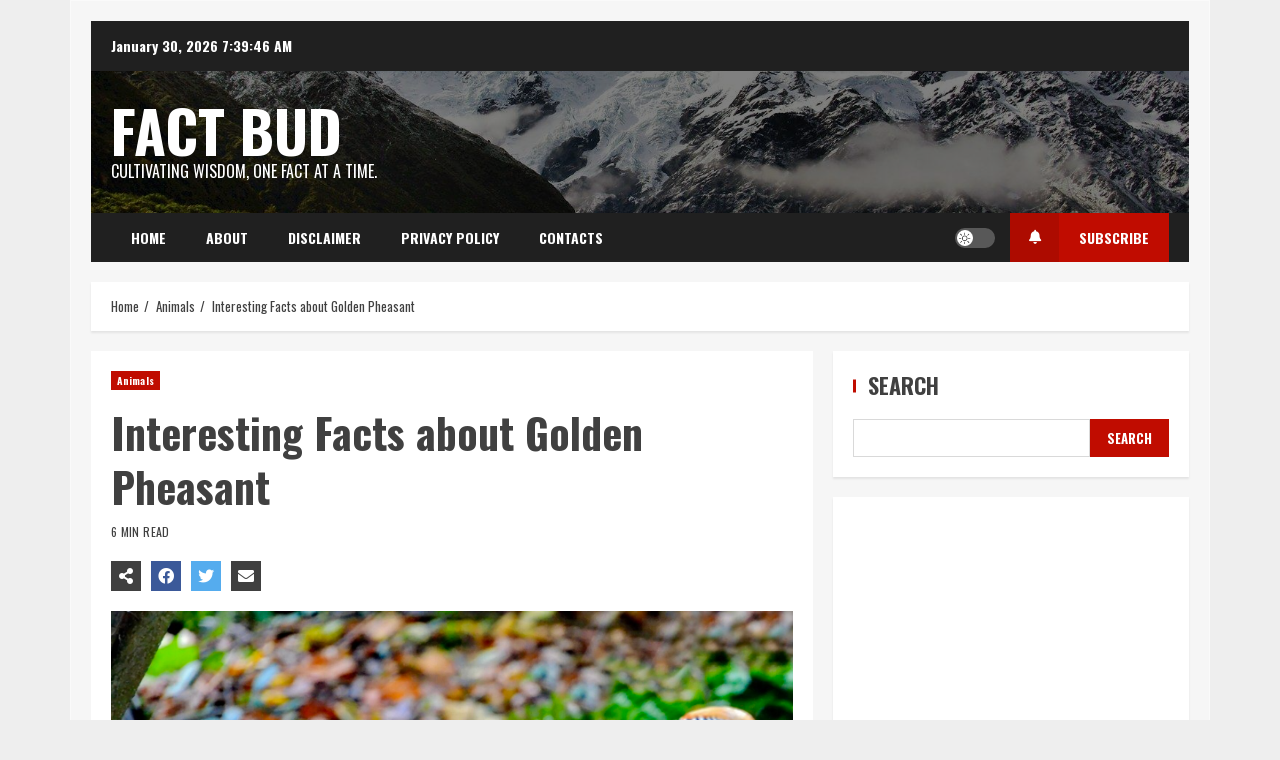

--- FILE ---
content_type: text/html; charset=UTF-8
request_url: https://factbud.com/interesting-facts-about-golden-pheasant/
body_size: 31134
content:
<!doctype html>
<html lang="en-US">

<head>
    <meta charset="UTF-8">
    <meta name="viewport" content="width=device-width, initial-scale=1">
    <link rel="profile" href="https://gmpg.org/xfn/11">

    <meta name='robots' content='index, follow, max-image-preview:large, max-snippet:-1, max-video-preview:-1' />

	<!-- This site is optimized with the Yoast SEO plugin v25.6 - https://yoast.com/wordpress/plugins/seo/ -->
	<title>Interesting Facts about Golden Pheasant - Fact Bud</title>
	<meta name="description" content="Discover Interesting Facts about Golden Pheasant in our latest blog post! Dive into a world of interesting tidbits that will leave you amazed and informed." />
	<link rel="canonical" href="https://factbud.com/interesting-facts-about-golden-pheasant/" />
	<meta property="og:locale" content="en_US" />
	<meta property="og:type" content="article" />
	<meta property="og:title" content="Interesting Facts about Golden Pheasant - Fact Bud" />
	<meta property="og:description" content="Discover Interesting Facts about Golden Pheasant in our latest blog post! Dive into a world of interesting tidbits that will leave you amazed and informed." />
	<meta property="og:url" content="https://factbud.com/interesting-facts-about-golden-pheasant/" />
	<meta property="og:site_name" content="Fact Bud" />
	<meta property="article:publisher" content="https://www.facebook.com/FactBud/" />
	<meta property="article:author" content="https://www.facebook.com/FactBud/" />
	<meta property="article:published_time" content="2023-11-16T03:27:18+00:00" />
	<meta property="og:image" content="https://factbud.com/wp-content/uploads/2023/11/Golden-Pheasant-facts.jpeg" />
	<meta property="og:image:width" content="2560" />
	<meta property="og:image:height" content="1789" />
	<meta property="og:image:type" content="image/jpeg" />
	<meta name="author" content="edmondpogi" />
	<meta name="twitter:card" content="summary_large_image" />
	<meta name="twitter:creator" content="@edmondpogi" />
	<meta name="twitter:site" content="@edmondpogi" />
	<meta name="twitter:label1" content="Written by" />
	<meta name="twitter:data1" content="edmondpogi" />
	<meta name="twitter:label2" content="Est. reading time" />
	<meta name="twitter:data2" content="6 minutes" />
	<script type="application/ld+json" class="yoast-schema-graph">{"@context":"https://schema.org","@graph":[{"@type":"Article","@id":"https://factbud.com/interesting-facts-about-golden-pheasant/#article","isPartOf":{"@id":"https://factbud.com/interesting-facts-about-golden-pheasant/"},"author":{"name":"edmondpogi","@id":"https://factbud.com/#/schema/person/8291e84eb1adcca62ca14727d165dd72"},"headline":"Interesting Facts about Golden Pheasant","datePublished":"2023-11-16T03:27:18+00:00","mainEntityOfPage":{"@id":"https://factbud.com/interesting-facts-about-golden-pheasant/"},"wordCount":1342,"commentCount":0,"publisher":{"@id":"https://factbud.com/#organization"},"image":{"@id":"https://factbud.com/interesting-facts-about-golden-pheasant/#primaryimage"},"thumbnailUrl":"https://factbud.com/wp-content/uploads/2023/11/Golden-Pheasant-facts.jpeg","articleSection":["Animals"],"inLanguage":"en-US","potentialAction":[{"@type":"CommentAction","name":"Comment","target":["https://factbud.com/interesting-facts-about-golden-pheasant/#respond"]}]},{"@type":"WebPage","@id":"https://factbud.com/interesting-facts-about-golden-pheasant/","url":"https://factbud.com/interesting-facts-about-golden-pheasant/","name":"Interesting Facts about Golden Pheasant - Fact Bud","isPartOf":{"@id":"https://factbud.com/#website"},"primaryImageOfPage":{"@id":"https://factbud.com/interesting-facts-about-golden-pheasant/#primaryimage"},"image":{"@id":"https://factbud.com/interesting-facts-about-golden-pheasant/#primaryimage"},"thumbnailUrl":"https://factbud.com/wp-content/uploads/2023/11/Golden-Pheasant-facts.jpeg","datePublished":"2023-11-16T03:27:18+00:00","description":"Discover Interesting Facts about Golden Pheasant in our latest blog post! Dive into a world of interesting tidbits that will leave you amazed and informed.","breadcrumb":{"@id":"https://factbud.com/interesting-facts-about-golden-pheasant/#breadcrumb"},"inLanguage":"en-US","potentialAction":[{"@type":"ReadAction","target":["https://factbud.com/interesting-facts-about-golden-pheasant/"]}]},{"@type":"ImageObject","inLanguage":"en-US","@id":"https://factbud.com/interesting-facts-about-golden-pheasant/#primaryimage","url":"https://factbud.com/wp-content/uploads/2023/11/Golden-Pheasant-facts.jpeg","contentUrl":"https://factbud.com/wp-content/uploads/2023/11/Golden-Pheasant-facts.jpeg","width":2560,"height":1789,"caption":"Golden (Chinese) pheasants"},{"@type":"BreadcrumbList","@id":"https://factbud.com/interesting-facts-about-golden-pheasant/#breadcrumb","itemListElement":[{"@type":"ListItem","position":1,"name":"Home","item":"https://factbud.com/"},{"@type":"ListItem","position":2,"name":"Interesting Facts about Golden Pheasant"}]},{"@type":"WebSite","@id":"https://factbud.com/#website","url":"https://factbud.com/","name":"Fact Bud","description":"Cultivating wisdom, one fact at a time.","publisher":{"@id":"https://factbud.com/#organization"},"potentialAction":[{"@type":"SearchAction","target":{"@type":"EntryPoint","urlTemplate":"https://factbud.com/?s={search_term_string}"},"query-input":{"@type":"PropertyValueSpecification","valueRequired":true,"valueName":"search_term_string"}}],"inLanguage":"en-US"},{"@type":"Organization","@id":"https://factbud.com/#organization","name":"Fact Bud","url":"https://factbud.com/","logo":{"@type":"ImageObject","inLanguage":"en-US","@id":"https://factbud.com/#/schema/logo/image/","url":"https://factbud.com/wp-content/uploads/2022/12/5199d234675f4e8a9256b44d55b4006f.png","contentUrl":"https://factbud.com/wp-content/uploads/2022/12/5199d234675f4e8a9256b44d55b4006f.png","width":200,"height":200,"caption":"Fact Bud"},"image":{"@id":"https://factbud.com/#/schema/logo/image/"},"sameAs":["https://www.facebook.com/FactBud/","https://x.com/edmondpogi","https://www.pinterest.ph/edmondpogi/fact-bud/"]},{"@type":"Person","@id":"https://factbud.com/#/schema/person/8291e84eb1adcca62ca14727d165dd72","name":"edmondpogi","image":{"@type":"ImageObject","inLanguage":"en-US","@id":"https://factbud.com/#/schema/person/image/","url":"https://secure.gravatar.com/avatar/c50f50f1c54c7d097208185f3b386f30?s=96&d=mm&r=g","contentUrl":"https://secure.gravatar.com/avatar/c50f50f1c54c7d097208185f3b386f30?s=96&d=mm&r=g","caption":"edmondpogi"},"sameAs":["https://factbud.com","https://www.facebook.com/FactBud/","https://www.youtube.com/channel/UCDzFIjLa46mlEB1H5xOjglA","https://soundcloud.com/edmondpogi"],"url":"https://factbud.com/author/edmondpogi/"}]}</script>
	<!-- / Yoast SEO plugin. -->


<link rel='dns-prefetch' href='//www.googletagmanager.com' />
<link rel='dns-prefetch' href='//fonts.googleapis.com' />
<link rel="alternate" type="application/rss+xml" title="Fact Bud &raquo; Feed" href="https://factbud.com/feed/" />
<link rel="alternate" type="application/rss+xml" title="Fact Bud &raquo; Comments Feed" href="https://factbud.com/comments/feed/" />
<link rel="alternate" type="application/rss+xml" title="Fact Bud &raquo; Interesting Facts about Golden Pheasant Comments Feed" href="https://factbud.com/interesting-facts-about-golden-pheasant/feed/" />
<script type="text/javascript">
/* <![CDATA[ */
window._wpemojiSettings = {"baseUrl":"https:\/\/s.w.org\/images\/core\/emoji\/15.0.3\/72x72\/","ext":".png","svgUrl":"https:\/\/s.w.org\/images\/core\/emoji\/15.0.3\/svg\/","svgExt":".svg","source":{"concatemoji":"https:\/\/factbud.com\/wp-includes\/js\/wp-emoji-release.min.js?ver=6.6"}};
/*! This file is auto-generated */
!function(i,n){var o,s,e;function c(e){try{var t={supportTests:e,timestamp:(new Date).valueOf()};sessionStorage.setItem(o,JSON.stringify(t))}catch(e){}}function p(e,t,n){e.clearRect(0,0,e.canvas.width,e.canvas.height),e.fillText(t,0,0);var t=new Uint32Array(e.getImageData(0,0,e.canvas.width,e.canvas.height).data),r=(e.clearRect(0,0,e.canvas.width,e.canvas.height),e.fillText(n,0,0),new Uint32Array(e.getImageData(0,0,e.canvas.width,e.canvas.height).data));return t.every(function(e,t){return e===r[t]})}function u(e,t,n){switch(t){case"flag":return n(e,"\ud83c\udff3\ufe0f\u200d\u26a7\ufe0f","\ud83c\udff3\ufe0f\u200b\u26a7\ufe0f")?!1:!n(e,"\ud83c\uddfa\ud83c\uddf3","\ud83c\uddfa\u200b\ud83c\uddf3")&&!n(e,"\ud83c\udff4\udb40\udc67\udb40\udc62\udb40\udc65\udb40\udc6e\udb40\udc67\udb40\udc7f","\ud83c\udff4\u200b\udb40\udc67\u200b\udb40\udc62\u200b\udb40\udc65\u200b\udb40\udc6e\u200b\udb40\udc67\u200b\udb40\udc7f");case"emoji":return!n(e,"\ud83d\udc26\u200d\u2b1b","\ud83d\udc26\u200b\u2b1b")}return!1}function f(e,t,n){var r="undefined"!=typeof WorkerGlobalScope&&self instanceof WorkerGlobalScope?new OffscreenCanvas(300,150):i.createElement("canvas"),a=r.getContext("2d",{willReadFrequently:!0}),o=(a.textBaseline="top",a.font="600 32px Arial",{});return e.forEach(function(e){o[e]=t(a,e,n)}),o}function t(e){var t=i.createElement("script");t.src=e,t.defer=!0,i.head.appendChild(t)}"undefined"!=typeof Promise&&(o="wpEmojiSettingsSupports",s=["flag","emoji"],n.supports={everything:!0,everythingExceptFlag:!0},e=new Promise(function(e){i.addEventListener("DOMContentLoaded",e,{once:!0})}),new Promise(function(t){var n=function(){try{var e=JSON.parse(sessionStorage.getItem(o));if("object"==typeof e&&"number"==typeof e.timestamp&&(new Date).valueOf()<e.timestamp+604800&&"object"==typeof e.supportTests)return e.supportTests}catch(e){}return null}();if(!n){if("undefined"!=typeof Worker&&"undefined"!=typeof OffscreenCanvas&&"undefined"!=typeof URL&&URL.createObjectURL&&"undefined"!=typeof Blob)try{var e="postMessage("+f.toString()+"("+[JSON.stringify(s),u.toString(),p.toString()].join(",")+"));",r=new Blob([e],{type:"text/javascript"}),a=new Worker(URL.createObjectURL(r),{name:"wpTestEmojiSupports"});return void(a.onmessage=function(e){c(n=e.data),a.terminate(),t(n)})}catch(e){}c(n=f(s,u,p))}t(n)}).then(function(e){for(var t in e)n.supports[t]=e[t],n.supports.everything=n.supports.everything&&n.supports[t],"flag"!==t&&(n.supports.everythingExceptFlag=n.supports.everythingExceptFlag&&n.supports[t]);n.supports.everythingExceptFlag=n.supports.everythingExceptFlag&&!n.supports.flag,n.DOMReady=!1,n.readyCallback=function(){n.DOMReady=!0}}).then(function(){return e}).then(function(){var e;n.supports.everything||(n.readyCallback(),(e=n.source||{}).concatemoji?t(e.concatemoji):e.wpemoji&&e.twemoji&&(t(e.twemoji),t(e.wpemoji)))}))}((window,document),window._wpemojiSettings);
/* ]]> */
</script>
<!-- factbud.com is managing ads with Advanced Ads 1.56.1 --><script id="factb-ready">
			window.advanced_ads_ready=function(e,a){a=a||"complete";var d=function(e){return"interactive"===a?"loading"!==e:"complete"===e};d(document.readyState)?e():document.addEventListener("readystatechange",(function(a){d(a.target.readyState)&&e()}),{once:"interactive"===a})},window.advanced_ads_ready_queue=window.advanced_ads_ready_queue||[];		</script>
		<style id='wp-emoji-styles-inline-css' type='text/css'>

	img.wp-smiley, img.emoji {
		display: inline !important;
		border: none !important;
		box-shadow: none !important;
		height: 1em !important;
		width: 1em !important;
		margin: 0 0.07em !important;
		vertical-align: -0.1em !important;
		background: none !important;
		padding: 0 !important;
	}
</style>
<link rel='stylesheet' id='wp-block-library-css' href='https://factbud.com/wp-includes/css/dist/block-library/style.min.css?ver=6.6' type='text/css' media='all' />
<style id='wp-block-library-theme-inline-css' type='text/css'>
.wp-block-audio :where(figcaption){color:#555;font-size:13px;text-align:center}.is-dark-theme .wp-block-audio :where(figcaption){color:#ffffffa6}.wp-block-audio{margin:0 0 1em}.wp-block-code{border:1px solid #ccc;border-radius:4px;font-family:Menlo,Consolas,monaco,monospace;padding:.8em 1em}.wp-block-embed :where(figcaption){color:#555;font-size:13px;text-align:center}.is-dark-theme .wp-block-embed :where(figcaption){color:#ffffffa6}.wp-block-embed{margin:0 0 1em}.blocks-gallery-caption{color:#555;font-size:13px;text-align:center}.is-dark-theme .blocks-gallery-caption{color:#ffffffa6}:root :where(.wp-block-image figcaption){color:#555;font-size:13px;text-align:center}.is-dark-theme :root :where(.wp-block-image figcaption){color:#ffffffa6}.wp-block-image{margin:0 0 1em}.wp-block-pullquote{border-bottom:4px solid;border-top:4px solid;color:currentColor;margin-bottom:1.75em}.wp-block-pullquote cite,.wp-block-pullquote footer,.wp-block-pullquote__citation{color:currentColor;font-size:.8125em;font-style:normal;text-transform:uppercase}.wp-block-quote{border-left:.25em solid;margin:0 0 1.75em;padding-left:1em}.wp-block-quote cite,.wp-block-quote footer{color:currentColor;font-size:.8125em;font-style:normal;position:relative}.wp-block-quote.has-text-align-right{border-left:none;border-right:.25em solid;padding-left:0;padding-right:1em}.wp-block-quote.has-text-align-center{border:none;padding-left:0}.wp-block-quote.is-large,.wp-block-quote.is-style-large,.wp-block-quote.is-style-plain{border:none}.wp-block-search .wp-block-search__label{font-weight:700}.wp-block-search__button{border:1px solid #ccc;padding:.375em .625em}:where(.wp-block-group.has-background){padding:1.25em 2.375em}.wp-block-separator.has-css-opacity{opacity:.4}.wp-block-separator{border:none;border-bottom:2px solid;margin-left:auto;margin-right:auto}.wp-block-separator.has-alpha-channel-opacity{opacity:1}.wp-block-separator:not(.is-style-wide):not(.is-style-dots){width:100px}.wp-block-separator.has-background:not(.is-style-dots){border-bottom:none;height:1px}.wp-block-separator.has-background:not(.is-style-wide):not(.is-style-dots){height:2px}.wp-block-table{margin:0 0 1em}.wp-block-table td,.wp-block-table th{word-break:normal}.wp-block-table :where(figcaption){color:#555;font-size:13px;text-align:center}.is-dark-theme .wp-block-table :where(figcaption){color:#ffffffa6}.wp-block-video :where(figcaption){color:#555;font-size:13px;text-align:center}.is-dark-theme .wp-block-video :where(figcaption){color:#ffffffa6}.wp-block-video{margin:0 0 1em}:root :where(.wp-block-template-part.has-background){margin-bottom:0;margin-top:0;padding:1.25em 2.375em}
</style>
<style id='classic-theme-styles-inline-css' type='text/css'>
/*! This file is auto-generated */
.wp-block-button__link{color:#fff;background-color:#32373c;border-radius:9999px;box-shadow:none;text-decoration:none;padding:calc(.667em + 2px) calc(1.333em + 2px);font-size:1.125em}.wp-block-file__button{background:#32373c;color:#fff;text-decoration:none}
</style>
<style id='global-styles-inline-css' type='text/css'>
:root{--wp--preset--aspect-ratio--square: 1;--wp--preset--aspect-ratio--4-3: 4/3;--wp--preset--aspect-ratio--3-4: 3/4;--wp--preset--aspect-ratio--3-2: 3/2;--wp--preset--aspect-ratio--2-3: 2/3;--wp--preset--aspect-ratio--16-9: 16/9;--wp--preset--aspect-ratio--9-16: 9/16;--wp--preset--color--black: #000000;--wp--preset--color--cyan-bluish-gray: #abb8c3;--wp--preset--color--white: #ffffff;--wp--preset--color--pale-pink: #f78da7;--wp--preset--color--vivid-red: #cf2e2e;--wp--preset--color--luminous-vivid-orange: #ff6900;--wp--preset--color--luminous-vivid-amber: #fcb900;--wp--preset--color--light-green-cyan: #7bdcb5;--wp--preset--color--vivid-green-cyan: #00d084;--wp--preset--color--pale-cyan-blue: #8ed1fc;--wp--preset--color--vivid-cyan-blue: #0693e3;--wp--preset--color--vivid-purple: #9b51e0;--wp--preset--gradient--vivid-cyan-blue-to-vivid-purple: linear-gradient(135deg,rgba(6,147,227,1) 0%,rgb(155,81,224) 100%);--wp--preset--gradient--light-green-cyan-to-vivid-green-cyan: linear-gradient(135deg,rgb(122,220,180) 0%,rgb(0,208,130) 100%);--wp--preset--gradient--luminous-vivid-amber-to-luminous-vivid-orange: linear-gradient(135deg,rgba(252,185,0,1) 0%,rgba(255,105,0,1) 100%);--wp--preset--gradient--luminous-vivid-orange-to-vivid-red: linear-gradient(135deg,rgba(255,105,0,1) 0%,rgb(207,46,46) 100%);--wp--preset--gradient--very-light-gray-to-cyan-bluish-gray: linear-gradient(135deg,rgb(238,238,238) 0%,rgb(169,184,195) 100%);--wp--preset--gradient--cool-to-warm-spectrum: linear-gradient(135deg,rgb(74,234,220) 0%,rgb(151,120,209) 20%,rgb(207,42,186) 40%,rgb(238,44,130) 60%,rgb(251,105,98) 80%,rgb(254,248,76) 100%);--wp--preset--gradient--blush-light-purple: linear-gradient(135deg,rgb(255,206,236) 0%,rgb(152,150,240) 100%);--wp--preset--gradient--blush-bordeaux: linear-gradient(135deg,rgb(254,205,165) 0%,rgb(254,45,45) 50%,rgb(107,0,62) 100%);--wp--preset--gradient--luminous-dusk: linear-gradient(135deg,rgb(255,203,112) 0%,rgb(199,81,192) 50%,rgb(65,88,208) 100%);--wp--preset--gradient--pale-ocean: linear-gradient(135deg,rgb(255,245,203) 0%,rgb(182,227,212) 50%,rgb(51,167,181) 100%);--wp--preset--gradient--electric-grass: linear-gradient(135deg,rgb(202,248,128) 0%,rgb(113,206,126) 100%);--wp--preset--gradient--midnight: linear-gradient(135deg,rgb(2,3,129) 0%,rgb(40,116,252) 100%);--wp--preset--font-size--small: 13px;--wp--preset--font-size--medium: 20px;--wp--preset--font-size--large: 36px;--wp--preset--font-size--x-large: 42px;--wp--preset--spacing--20: 0.44rem;--wp--preset--spacing--30: 0.67rem;--wp--preset--spacing--40: 1rem;--wp--preset--spacing--50: 1.5rem;--wp--preset--spacing--60: 2.25rem;--wp--preset--spacing--70: 3.38rem;--wp--preset--spacing--80: 5.06rem;--wp--preset--shadow--natural: 6px 6px 9px rgba(0, 0, 0, 0.2);--wp--preset--shadow--deep: 12px 12px 50px rgba(0, 0, 0, 0.4);--wp--preset--shadow--sharp: 6px 6px 0px rgba(0, 0, 0, 0.2);--wp--preset--shadow--outlined: 6px 6px 0px -3px rgba(255, 255, 255, 1), 6px 6px rgba(0, 0, 0, 1);--wp--preset--shadow--crisp: 6px 6px 0px rgba(0, 0, 0, 1);}.is-layout-flow  > :first-child{margin-block-start: 0;}.is-layout-flow  > :last-child{margin-block-end: 0;}.is-layout-flow  > *{margin-block-start: 24px;margin-block-end: 0;}.is-layout-constrained  > :first-child{margin-block-start: 0;}.is-layout-constrained  > :last-child{margin-block-end: 0;}.is-layout-constrained  > *{margin-block-start: 24px;margin-block-end: 0;}.is-layout-flex {gap: 24px;}.is-layout-grid {gap: 24px;}body .is-layout-flex{display: flex;}.is-layout-flex{flex-wrap: wrap;align-items: center;}.is-layout-flex > :is(*, div){margin: 0;}body .is-layout-grid{display: grid;}.is-layout-grid > :is(*, div){margin: 0;}.has-black-color{color: var(--wp--preset--color--black) !important;}.has-cyan-bluish-gray-color{color: var(--wp--preset--color--cyan-bluish-gray) !important;}.has-white-color{color: var(--wp--preset--color--white) !important;}.has-pale-pink-color{color: var(--wp--preset--color--pale-pink) !important;}.has-vivid-red-color{color: var(--wp--preset--color--vivid-red) !important;}.has-luminous-vivid-orange-color{color: var(--wp--preset--color--luminous-vivid-orange) !important;}.has-luminous-vivid-amber-color{color: var(--wp--preset--color--luminous-vivid-amber) !important;}.has-light-green-cyan-color{color: var(--wp--preset--color--light-green-cyan) !important;}.has-vivid-green-cyan-color{color: var(--wp--preset--color--vivid-green-cyan) !important;}.has-pale-cyan-blue-color{color: var(--wp--preset--color--pale-cyan-blue) !important;}.has-vivid-cyan-blue-color{color: var(--wp--preset--color--vivid-cyan-blue) !important;}.has-vivid-purple-color{color: var(--wp--preset--color--vivid-purple) !important;}.has-black-background-color{background-color: var(--wp--preset--color--black) !important;}.has-cyan-bluish-gray-background-color{background-color: var(--wp--preset--color--cyan-bluish-gray) !important;}.has-white-background-color{background-color: var(--wp--preset--color--white) !important;}.has-pale-pink-background-color{background-color: var(--wp--preset--color--pale-pink) !important;}.has-vivid-red-background-color{background-color: var(--wp--preset--color--vivid-red) !important;}.has-luminous-vivid-orange-background-color{background-color: var(--wp--preset--color--luminous-vivid-orange) !important;}.has-luminous-vivid-amber-background-color{background-color: var(--wp--preset--color--luminous-vivid-amber) !important;}.has-light-green-cyan-background-color{background-color: var(--wp--preset--color--light-green-cyan) !important;}.has-vivid-green-cyan-background-color{background-color: var(--wp--preset--color--vivid-green-cyan) !important;}.has-pale-cyan-blue-background-color{background-color: var(--wp--preset--color--pale-cyan-blue) !important;}.has-vivid-cyan-blue-background-color{background-color: var(--wp--preset--color--vivid-cyan-blue) !important;}.has-vivid-purple-background-color{background-color: var(--wp--preset--color--vivid-purple) !important;}.has-black-border-color{border-color: var(--wp--preset--color--black) !important;}.has-cyan-bluish-gray-border-color{border-color: var(--wp--preset--color--cyan-bluish-gray) !important;}.has-white-border-color{border-color: var(--wp--preset--color--white) !important;}.has-pale-pink-border-color{border-color: var(--wp--preset--color--pale-pink) !important;}.has-vivid-red-border-color{border-color: var(--wp--preset--color--vivid-red) !important;}.has-luminous-vivid-orange-border-color{border-color: var(--wp--preset--color--luminous-vivid-orange) !important;}.has-luminous-vivid-amber-border-color{border-color: var(--wp--preset--color--luminous-vivid-amber) !important;}.has-light-green-cyan-border-color{border-color: var(--wp--preset--color--light-green-cyan) !important;}.has-vivid-green-cyan-border-color{border-color: var(--wp--preset--color--vivid-green-cyan) !important;}.has-pale-cyan-blue-border-color{border-color: var(--wp--preset--color--pale-cyan-blue) !important;}.has-vivid-cyan-blue-border-color{border-color: var(--wp--preset--color--vivid-cyan-blue) !important;}.has-vivid-purple-border-color{border-color: var(--wp--preset--color--vivid-purple) !important;}.has-vivid-cyan-blue-to-vivid-purple-gradient-background{background: var(--wp--preset--gradient--vivid-cyan-blue-to-vivid-purple) !important;}.has-light-green-cyan-to-vivid-green-cyan-gradient-background{background: var(--wp--preset--gradient--light-green-cyan-to-vivid-green-cyan) !important;}.has-luminous-vivid-amber-to-luminous-vivid-orange-gradient-background{background: var(--wp--preset--gradient--luminous-vivid-amber-to-luminous-vivid-orange) !important;}.has-luminous-vivid-orange-to-vivid-red-gradient-background{background: var(--wp--preset--gradient--luminous-vivid-orange-to-vivid-red) !important;}.has-very-light-gray-to-cyan-bluish-gray-gradient-background{background: var(--wp--preset--gradient--very-light-gray-to-cyan-bluish-gray) !important;}.has-cool-to-warm-spectrum-gradient-background{background: var(--wp--preset--gradient--cool-to-warm-spectrum) !important;}.has-blush-light-purple-gradient-background{background: var(--wp--preset--gradient--blush-light-purple) !important;}.has-blush-bordeaux-gradient-background{background: var(--wp--preset--gradient--blush-bordeaux) !important;}.has-luminous-dusk-gradient-background{background: var(--wp--preset--gradient--luminous-dusk) !important;}.has-pale-ocean-gradient-background{background: var(--wp--preset--gradient--pale-ocean) !important;}.has-electric-grass-gradient-background{background: var(--wp--preset--gradient--electric-grass) !important;}.has-midnight-gradient-background{background: var(--wp--preset--gradient--midnight) !important;}.has-small-font-size{font-size: var(--wp--preset--font-size--small) !important;}.has-medium-font-size{font-size: var(--wp--preset--font-size--medium) !important;}.has-large-font-size{font-size: var(--wp--preset--font-size--large) !important;}.has-x-large-font-size{font-size: var(--wp--preset--font-size--x-large) !important;}
:root :where(.wp-block-pullquote){font-size: 1.5em;line-height: 1.6;}
</style>
<link rel='stylesheet' id='font-awesome-v5-css' href='https://factbud.com/wp-content/themes/broadnews/assets/font-awesome/css/all.min.css?ver=6.6' type='text/css' media='all' />
<link rel='stylesheet' id='bootstrap-css' href='https://factbud.com/wp-content/themes/broadnews/assets/bootstrap/css/bootstrap.min.css?ver=6.6' type='text/css' media='all' />
<link rel='stylesheet' id='slick-css-css' href='https://factbud.com/wp-content/themes/broadnews/assets/slick/css/slick.min.css?ver=6.6' type='text/css' media='all' />
<link rel='stylesheet' id='sidr-css' href='https://factbud.com/wp-content/themes/broadnews/assets/sidr/css/jquery.sidr.dark.css?ver=6.6' type='text/css' media='all' />
<link rel='stylesheet' id='magnific-popup-css' href='https://factbud.com/wp-content/themes/broadnews/assets/magnific-popup/magnific-popup.css?ver=6.6' type='text/css' media='all' />
<link rel='stylesheet' id='broadnews-google-fonts-css' href='https://fonts.googleapis.com/css?family=Oswald:300,400,700|Roboto:100,300,400,500,700|Oswald:300,400,700&#038;subset=latin,latin-ext' type='text/css' media='all' />
<link rel='stylesheet' id='broadnews-style-css' href='https://factbud.com/wp-content/themes/broadnews/style.css?ver=6.6' type='text/css' media='all' />
<style id='broadnews-style-inline-css' type='text/css'>

                    body.aft-dark-mode #loader::before{
            border-color: #101010;
            }
            body.aft-dark-mode #sidr,
            body.aft-dark-mode,
            body.aft-dark-mode.custom-background,
            body.aft-dark-mode #af-preloader {
            background-color: #101010;
            }
        
                    body.aft-light-mode #loader::before{
            border-color: #eeeeee ;
            }
            body.aft-light-mode #sidr,
            body.aft-light-mode #af-preloader,
            body.aft-light-mode {
            background-color: #eeeeee ;
            }
        
        
            .aft-light-mode .comment-metadata a,
            .aft-light-mode .fn a,

            body.aft-light-mode .wp-block-latest-posts__post-author,
            body.aft-light-mode .wp-block-latest-posts__post-date,

            body.aft-light-mode .entry-content > [class*="wp-block-"] a.wp-block-file__button:not(.has-text-color):hover,
            body.aft-light-mode .entry-content > [class*="wp-block-"] a.wp-block-button__link:hover,

            body.aft-light-mode .entry-content > [class*="wp-block-"] a:not(.has-text-color),
            body.aft-light-mode .entry-content > ul a, body .entry-content > ul a:visited,
            body.aft-light-mode .entry-content > ol a, body .entry-content > ol a:visited,
            body.aft-light-mode .entry-content > p a,
            body.aft-light-mode .entry-content > p a:visited,
            body.aft-light-mode .entry-content h1:not(.awpa-display-name) a,
            body.aft-light-mode .entry-content h2:not(.awpa-display-name) a,
            body.aft-light-mode .entry-content h3:not(.awpa-display-name) a,
            body.aft-light-mode .entry-content h4:not(.awpa-display-name) a,
            body.aft-light-mode .entry-content h5:not(.awpa-display-name) a,
            body.aft-light-mode .entry-content h6:not(.awpa-display-name) a,

            .aft-light-mode .wp-block-tag-cloud a,
            .aft-light-mode .tagcloud a,

            body.aft-light-mode .aft-see-more a,
            .aft-light-mode legend,

            body.aft-light-mode .woocommerce-info,
            body.aft-light-mode .woocommerce-info a,

            body.aft-light-mode .comment-content > p a,
            body.aft-light-mode .comment-body .reply a,

            .aft-light-mode .aft-main-banner-section.aft-banner-background-default:not(.data-bg) .af-slick-navcontrols .slide-icon,
            .aft-light-mode .aft-main-banner-section.aft-banner-background-default:not(.data-bg) .af-youtube-slider .slide-icon,
            .aft-light-mode .aft-main-banner-section.aft-banner-background-default:not(.data-bg) .aft-yt-video-item-wrapper .slide-icon,

            .aft-light-mode .af-slick-navcontrols .slide-icon,
            .aft-light-mode .af-youtube-slider .slide-icon,
            .aft-light-mode .aft-yt-video-item-wrapper .slide-icon,

            .aft-dark-mode .aft-main-banner-section.aft-banner-background-alternative:not(.data-bg) .aft-main-banner-wrapper .widget-title .heading-line,
            .aft-dark-mode .aft-main-banner-section.aft-banner-background-alternative:not(.data-bg) .af-slick-navcontrols .slide-icon,
            .aft-dark-mode .aft-main-banner-section.aft-banner-background-alternative:not(.data-bg) .af-youtube-slider .slide-icon,
            .aft-dark-mode .aft-main-banner-section.aft-banner-background-alternative:not(.data-bg) .aft-yt-video-item-wrapper .slide-icon,
            .aft-dark-mode .aft-main-banner-section.aft-banner-background-alternative:not(.data-bg) .widget-title .heading-line,
            .aft-dark-mode .aft-main-banner-section.aft-banner-background-alternative:not(.data-bg) .aft-posts-tabs-panel .nav-tabs>li>a,
            .aft-dark-mode .aft-main-banner-section.aft-banner-background-alternative:not(.data-bg) .aft-comment-view-share > span > a,
            .aft-dark-mode .aft-main-banner-section.aft-banner-background-alternative:not(.data-bg) .read-single:not(.grid-design-texts-over-image) .read-details .entry-meta span,
            .aft-dark-mode .aft-main-banner-section.aft-banner-background-alternative:not(.data-bg) .featured-category-item .read-img a,
            .aft-dark-mode .aft-main-banner-section.aft-banner-background-alternative:not(.data-bg) .widget-title,
            .aft-dark-mode .aft-main-banner-section.aft-banner-background-alternative:not(.data-bg) .header-after1,

            .aft-light-mode .aft-main-banner-section.aft-banner-background-default:not(.data-bg) .widget-title .heading-line,
            .aft-light-mode .aft-main-banner-section.aft-banner-background-default:not(.data-bg) .aft-posts-tabs-panel .nav-tabs>li>a,
            .aft-light-mode .aft-main-banner-section.aft-banner-background-default:not(.data-bg) .read-single:not(.grid-design-texts-over-image) .aft-comment-view-share > span > a,
            .aft-light-mode .aft-main-banner-section.aft-banner-background-default:not(.data-bg) .read-single:not(.grid-design-texts-over-image) .read-details .entry-meta span,
            .aft-light-mode .aft-main-banner-section.aft-banner-background-default:not(.data-bg) .featured-category-item .read-img a,
            .aft-light-mode .aft-main-banner-section.aft-banner-background-default:not(.data-bg) .widget-title,
            .aft-light-mode .aft-main-banner-section.aft-banner-background-default:not(.data-bg) .header-after1,

            body.aft-light-mode .page-title,
            body.aft-light-mode h1.entry-title,
            body.aft-light-mode .widget-title,
            body.aft-light-mode .header-after1,
            body.aft-light-mode .broadnews-widget.widget_text a,
            body.aft-light-mode .shop_table a,
            body.aft-light-mode table.cart a,
            body.aft-light-mode .product_meta a,
            body.aft-light-mode.woocommerce div.product p.price,
            body.aft-light-mode.woocommerce div.product span.price,
            body.aft-light-mode.woocommerce div.product form.cart .group_table td.woocommerce-grouped-product-list-item__label a,
            body.aft-light-mode.woocommerce div.product form.cart .variations th,
            body.aft-light-mode .woocommerce-review-link,
            body.aft-light-mode .woocommerce-ordering select,
            body.aft-light-mode.woocommerce div.product form.cart .variations select,
            body.aft-light-mode.woocommerce div.product form.cart .reset_variations,
            body.aft-light-mode.woocommerce #reviews #comments ol.commentlist li .meta,
            body.aft-light-mode.woocommerce nav.woocommerce-pagination ul li .page-numbers,
            body.aft-light-mode.woocommerce div.product .woocommerce-tabs ul.tabs li:not(.active) a,
            body.aft-light-mode .woocommerce-MyAccount-content a,
            body.aft-light-mode .woocommerce-MyAccount-navigation a,
            body.aft-light-mode .woocommerce-form a,
            body.aft-light-mode ul.products .woocommerce-loop-product__title,
            body.aft-light-mode ul.products li.product .price,
            body.aft-light-mode .entry-content > [class*="wp-block-"] .woocommerce a:not(.has-text-color).button:hover,
            body.aft-light-mode pre .woocommerce,
            body.aft-light-mode .wp-block-tag-cloud a,
            body.aft-light-mode .tagcloud a,
            body.aft-light-mode .wp-post-author-meta h4 a,
            body.aft-light-mode .wp-post-author-meta .wp-post-author-meta-more-posts a,
            body.aft-light-mode .wp_post_author_widget .awpa-display-name,
            body.aft-light-mode .af-breadcrumbs a,
            body.aft-light-mode .broadnews-pagination .nav-links .page-numbers,


            body.aft-light-mode .widget-title .heading-line,
            body.aft-light-mode .aft-posts-tabs-panel .nav-tabs>li>a,
            body.aft-light-mode .wp_post_author_widget .widget-title .header-after,
            body.aft-light-mode .widget > ul > li a,
            .aft-light-mode .nav-links a,
            body.aft-light-mode .wp-calendar-nav a,
            body.aft-light-mode mark,

            body.aft-light-mode .aft-posts-tabs-panel .nav-tabs>li>a,
            body.aft-light-mode.single span.tags-links a,
            body.aft-light-mode .page-title,
            body.aft-light-mode h1.entry-title,
            body.aft-light-mode .aft-popular-taxonomies-lists ul li a,
            body.aft-light-mode #wp-calendar thead,
            body.aft-light-mode #wp-calendar tbody,
            body.aft-light-mode #wp-calendar caption,
            body.aft-light-mode h3,
            body.aft-light-mode .aft-readmore-wrapper a.aft-readmore,
            body.aft-light-mode #secondary .broadnews-widget ul[class*="wp-block-"] a,
            body.aft-light-mode #secondary .broadnews-widget ol[class*="wp-block-"] a,
            body.aft-light-mode a.post-edit-link,
            body.aft-light-mode .comment-form a,
            body.aft-light-mode .comment-reply-title a,
            body.aft-light-mode .author-links a,
            body.aft-light-mode .main-navigation ul.children li a,

            body.aft-light-mode .read-details .entry-meta span,
            body.aft-light-mode .aft-comment-view-share > span > a,
            body.aft-light-mode h4.af-author-display-name,
            body.aft-light-mode .wp-block-image figcaption,
            body.aft-light-mode ul.trail-items li a,
            body.aft-light-mode #sidr,
            body.aft-light-mode {
            color: #404040;
            }

            body.aft-light-mode .entry-content p.wp-block-tag-cloud a,
            body.aft-light-mode .entry-content p.tagcloud a,
            body.aft-light-mode .entry-content > [class*="wp-block-"].is-style-outline .wp-block-button__link:hover,
            body.aft-light-mode.single .entry-content-wrap .post-excerpt,
            body.aft-light-mode.single-post.aft-single-full-header .post-excerpt,
            body.aft-light-mode .aft-readmore-wrapper a.aft-readmore,
            body.aft-light-mode .wp-post-author-meta .wp-post-author-meta-more-posts a,
            body.aft-light-mode .wp-post-author-meta a,
            body.aft-light-mode.single-post .entry-header .af-post-format i{
            border-color: #404040;
            }

            body.aft-light-mode.single .entry-content-wrap .post-excerpt::before,
            body.aft-light-mode.single-post.aft-single-full-header .post-excerpt::before {
            background-color: #404040;
            }

        
        
            .aft-dark-mode .comment-metadata a,
            .aft-dark-mode .fn a,

            body.aft-dark-mode .wp-block-latest-posts__post-author,
            body.aft-dark-mode .wp-block-latest-posts__post-date,

            body.aft-dark-mode .entry-content > [class*="wp-block-"] a.wp-block-file__button:not(.has-text-color):hover,
            body.aft-dark-mode .entry-content > [class*="wp-block-"] a.wp-block-button__link:hover,

            body.aft-dark-mode .entry-content > [class*="wp-block-"] a:not(.has-text-color),
            body.aft-dark-mode .entry-content > ul a, body .entry-content > ul a:visited,
            body.aft-dark-mode .entry-content > ol a, body .entry-content > ol a:visited,
            body.aft-dark-mode .entry-content > p a,
            body.aft-dark-mode .entry-content > p a:visited,
            body.aft-dark-mode .entry-content h1:not(.awpa-display-name) a,
            body.aft-dark-mode .entry-content h2:not(.awpa-display-name) a,
            body.aft-dark-mode .entry-content h3:not(.awpa-display-name) a,
            body.aft-dark-mode .entry-content h4:not(.awpa-display-name) a,
            body.aft-dark-mode .entry-content h5:not(.awpa-display-name) a,
            body.aft-dark-mode .entry-content h6:not(.awpa-display-name) a,

            body.aft-dark-mode .woocommerce-info,
            body.aft-dark-mode .woocommerce-info a,

            body.aft-dark-mode .aft-see-more a,
            body.aft-dark-mode legend,

            .aft-dark-mode .wp-block-tag-cloud a,
            .aft-dark-mode .tagcloud a,

            .aft-light-mode .aft-main-banner-section.aft-banner-background-alternative:not(.data-bg) .af-slick-navcontrols .slide-icon,
            .aft-light-mode .aft-main-banner-section.aft-banner-background-alternative:not(.data-bg) .af-youtube-slider .slide-icon,
            .aft-light-mode .aft-main-banner-section.aft-banner-background-alternative:not(.data-bg) .aft-yt-video-item-wrapper .slide-icon,
            .aft-light-mode .aft-main-banner-section.aft-banner-background-alternative:not(.data-bg) .widget-title .heading-line,
            .aft-light-mode .aft-main-banner-section.aft-banner-background-alternative:not(.data-bg) .aft-posts-tabs-panel .nav-tabs>li>a,
            .aft-light-mode .aft-main-banner-section.aft-banner-background-alternative:not(.data-bg) .aft-comment-view-share > span > a,
            .aft-light-mode .aft-main-banner-section.aft-banner-background-alternative:not(.data-bg) .read-single:not(.grid-design-texts-over-image) .read-details .entry-meta span,
            .aft-light-mode .aft-main-banner-section.aft-banner-background-alternative:not(.data-bg) .featured-category-item .read-img a,
            .aft-light-mode .aft-main-banner-section.aft-banner-background-alternative:not(.data-bg) .widget-title,
            .aft-light-mode .aft-main-banner-section.aft-banner-background-alternative:not(.data-bg) .header-after1,

            .aft-dark-mode .aft-main-banner-section.aft-banner-background-default:not(.data-bg) .af-slick-navcontrols .slide-icon,
            .aft-dark-mode .aft-main-banner-section.aft-banner-background-default:not(.data-bg) .af-youtube-slider .slide-icon,
            .aft-dark-mode .aft-main-banner-section.aft-banner-background-default:not(.data-bg) .aft-yt-video-item-wrapper .slide-icon,

            .aft-dark-mode .aft-main-banner-section.aft-banner-background-default:not(.data-bg) .widget-title .heading-line,
            .aft-dark-mode .aft-main-banner-section.aft-banner-background-default:not(.data-bg) .aft-posts-tabs-panel .nav-tabs>li>a,
            .aft-dark-mode .aft-main-banner-section.aft-banner-background-default:not(.data-bg) .read-single:not(.grid-design-texts-over-image) .aft-comment-view-share > span > a,
            .aft-dark-mode .aft-main-banner-section.aft-banner-background-default:not(.data-bg) .read-single:not(.grid-design-texts-over-image) .read-details .entry-meta span,
            .aft-dark-mode .aft-main-banner-section.aft-banner-background-default:not(.data-bg) .featured-category-item .read-img a,
            .aft-dark-mode .aft-main-banner-section.aft-banner-background-default:not(.data-bg) .widget-title,
            .aft-dark-mode .aft-main-banner-section.aft-banner-background-default:not(.data-bg) .header-after1,

            .aft-dark-mode .af-slick-navcontrols .slide-icon,
            .aft-dark-mode .af-youtube-slider .slide-icon,
            .aft-dark-mode .aft-yt-video-item-wrapper .slide-icon,
            body.aft-dark-mode .broadnews-pagination .nav-links .page-numbers,
            body.aft-dark-mode .widget > ul > li a,
            body.aft-dark-mode .wp-calendar-nav a,

            .aft-dark-mode .wp-post-author-meta .wp-post-author-meta-more-posts a,
            .aft-dark-mode .wp_post_author_widget .awpa-display-name a,

            body.aft-dark-mode mark,
            body.aft-dark-mode .broadnews-widget.widget_text a,
            body.aft-dark-mode .shop_table a,
            body.aft-dark-mode table.cart a,
            body.aft-dark-mode ul.products .woocommerce-loop-product__title,
            body.aft-dark-mode .product_meta a,
            body.aft-dark-mode.woocommerce div.product p.price,
            body.aft-dark-mode.woocommerce div.product span.price,
            body.aft-dark-mode.woocommerce div.product form.cart .group_table td.woocommerce-grouped-product-list-item__label a,
            body.aft-dark-mode.woocommerce div.product form.cart .variations th,
            body.aft-dark-mode .woocommerce-review-link,
            body.aft-dark-mode.woocommerce div.product form.cart .variations select,
            body.aft-dark-mode.woocommerce div.product form.cart .reset_variations,
            body.aft-dark-mode .woocommerce-ordering select,
            body.aft-dark-mode.woocommerce nav.woocommerce-pagination ul li .page-numbers,
            body.aft-dark-mode.woocommerce #reviews #comments ol.commentlist li .meta,
            body.aft-dark-mode.woocommerce div.product .woocommerce-tabs ul.tabs li:not(.active) a,
            body.aft-dark-mode .woocommerce-MyAccount-content a,
            body.aft-dark-mode .woocommerce-MyAccount-navigation a,
            body.aft-dark-mode .woocommerce-error,
            body.aft-dark-mode .woocommerce-form a,
            body.aft-dark-mode .woocommerce-Tabs-panel,
            body.aft-dark-mode .woocommerce-Tabs-panel h2,
            body.aft-dark-mode .woocommerce-terms-and-conditions-wrapper a,
            body.aft-dark-mode ul.products li.product .price,
            body.aft-dark-mode pre .woocommerce,
            body.aft-dark-mode .tagcloud a,
            body.aft-dark-mode .wp_post_author_widget .awpa-display-name,
            body.aft-dark-mode .af-breadcrumbs a,

            body.aft-dark-mode .widget-title .heading-line,
            body.aft-dark-mode .aft-posts-tabs-panel .nav-tabs>li>a,
            body.aft-dark-mode .wp_post_author_widget .widget-title .header-after,

            body.aft-dark-mode .aft-posts-tabs-panel .nav-tabs>li>a,
            body.aft-dark-mode.single span.tags-links a,
            body.aft-dark-mode .page-title,
            body.aft-dark-mode h1.entry-title,
            body.aft-dark-mode ul.trail-items li:after,
            body.aft-dark-mode #wp-calendar thead,
            body.aft-dark-mode #wp-calendar tbody,
            body.aft-dark-mode .entry-meta span,
            body.aft-dark-mode h3,
            body.aft-dark-mode .color-pad #wp-calendar caption,
            body.aft-dark-mode .aft-readmore-wrapper a.aft-readmore,
            body.aft-dark-mode #secondary .broadnews-widget ul[class*="wp-block-"] a,
            body.aft-dark-mode #secondary .broadnews-widget ol[class*="wp-block-"] a,
            body.aft-dark-mode a.post-edit-link,
            body.aft-dark-mode .comment-form a,
            body.aft-dark-mode .comment-reply-title a,
            body.aft-dark-mode .wp-post-author-meta a,
            body.aft-dark-mode .wp-post-author-meta a:visited,
            body.aft-dark-mode .posts-author a,
            body.aft-dark-mode .posts-author a:visited,
            body.aft-dark-mode .author-links a,
            body.aft-dark-mode .nav-links a,
            body.aft-dark-mode .read-details .entry-meta span,
            body.aft-dark-mode .aft-comment-view-share > span > a,
            body.aft-dark-mode h4.af-author-display-name,
            body.aft-dark-mode #wp-calendar caption,
            body.aft-dark-mode .wp-block-image figcaption,
            body.aft-dark-mode ul.trail-items li a,

            body.aft-dark-mode .entry-content > [class*="wp-block-"] a:not(.has-text-color):hover,
            body.aft-dark-mode .entry-content > ol a:hover,
            body.aft-dark-mode .entry-content > ul a:hover,
            body.aft-dark-mode .entry-content > p a:hover,
            body.aft-dark-mode .comment-content > p a,
            body.aft-dark-mode .comment-body .reply a,
            body.aft-dark-mode #sidr,
            body.aft-dark-mode,
            body.aft-dark-mode .color-pad{
            color: #ffffff;
            }

            body.aft-dark-mode.single span.tags-links a,
            body.aft-dark-mode .single span.tags-links a,
            body.aft-dark-mode .entry-content p.wp-block-tag-cloud a,
            body.aft-dark-mode .entry-content p.tagcloud a,
            body.aft-dark-mode .entry-content > [class*="wp-block-"].is-style-outline .wp-block-button__link:hover,
            body.aft-dark-mode.single .entry-content-wrap .post-excerpt,
            body.aft-dark-mode.single-post.aft-single-full-header .post-excerpt,
            body.aft-dark-mode .aft-readmore-wrapper a.aft-readmore,
            body.aft-dark-mode .wp-post-author-meta .wp-post-author-meta-more-posts a{
            border-color: #ffffff;
            }
            body.aft-dark-mode.single .entry-content-wrap .post-excerpt::before,
            body.aft-dark-mode.single-post.aft-single-full-header .post-excerpt::before {
            background-color: #ffffff;
            }

        
        
            #loader .aft-cube:before,
            .wp-block-search .wp-block-search__button,
            .woocommerce-account .entry-content .woocommerce-MyAccount-navigation ul li.is-active,

            .woocommerce #respond input#submit,
            .woocommerce a.button,
            .woocommerce button.button,
            .woocommerce input.button,
            .woocommerce #respond input#submit.alt,
            .woocommerce a.button.alt,
            .woocommerce button.button.alt,
            .woocommerce input.button.alt,

            .woocommerce #respond input#submit:hover,
            .woocommerce a.button:hover,
            .woocommerce button.button:hover,
            .woocommerce input.button:hover,

            .woocommerce #respond input#submit.alt:hover,
            .woocommerce a.button.alt:hover,
            .woocommerce button.button.alt:hover,
            .woocommerce input.button.alt:hover,

            .widget-title-border-top .wp_post_author_widget .widget-title::before,
            .widget-title-border-bottom .wp_post_author_widget .widget-title::before,
            .widget-title-border-top .heading-line::before,
            .widget-title-border-bottom .heading-line::before,
            .widget-title-border-top .sub-heading-line::before,
            .widget-title-border-bottom .sub-heading-line::before,

            body.aft-light-mode .aft-main-banner-section.aft-banner-background-secondary,
            body.aft-dark-mode .aft-main-banner-section.aft-banner-background-secondary,

            body.widget-title-border-bottom .header-after1 .heading-line-before,
            body.widget-title-border-bottom .widget-title .heading-line-before,
            body .af-cat-widget-carousel a.broadnews-categories.category-color-1,
            a.sidr-class-sidr-button-close,
            .aft-posts-tabs-panel .nav-tabs>li>a.active,

            .widget-title-border-bottom .sub-heading-line::before,
            .widget-title-border-bottom .wp-post-author-wrap .header-after::before,

            .widget-title-border-side .wp_post_author_widget .widget-title::before,
            .widget-title-border-side .heading-line::before,
            .widget-title-border-side .sub-heading-line::before,

            .single-post .entry-content-title-featured-wrap .af-post-format i,
            .single-post article.post .af-post-format i,

            .wc-block-grid__product-add-to-cart.wp-block-button .wp-block-button__link,
            #wp-calendar tbody td a::after,

            span.heading-line::before,
            .wp-post-author-wrap .header-after::before,
            body.aft-light-mode button,
            body.aft-dark-mode button,
            body.aft-dark-mode input[type="button"],
            body.aft-dark-mode input[type="reset"],
            body.aft-dark-mode input[type="submit"],
            body.aft-dark-mode .inner-suscribe input[type=submit],
            .af-youtube-slider .af-video-wrap .af-bg-play i,
            .af-youtube-video-list .entry-header-yt-video-wrapper .af-yt-video-play i,
            body .btn-style1 a:visited,
            body .btn-style1 a,
            body .broadnews-pagination .nav-links .page-numbers.current,
            body .broadnews-load-more-posts a.aft-readmore .load-btn,
            body #scroll-up,
            body article.sticky .read-single:before,
            .read-img .trending-no,
            body .trending-posts-vertical .trending-no{
            background-color: #c00c00 ;
            }

            .woocommerce #respond input#submit.disabled,
            .woocommerce #respond input#submit:disabled,
            .woocommerce #respond input#submit:disabled[disabled],
            .woocommerce a.button.disabled,
            .woocommerce a.button:disabled,
            .woocommerce a.button:disabled[disabled],
            .woocommerce button.button.disabled,
            .woocommerce button.button:disabled,
            .woocommerce button.button:disabled[disabled],
            .woocommerce input.button.disabled,
            .woocommerce input.button:disabled,
            .woocommerce input.button:disabled[disabled] {
            background-color: #c00c00  !important;
            }

            body .aft-see-more a {
            background-image: linear-gradient(120deg, #c00c00  , #c00c00 );
            }

            body.aft-light-mode .comment-body .reply a:hover,
            body.aft-dark-mode .comment-body .reply a:hover,

            .broadnews_youtube_video_widget .af-youtube-slider-thumbnail .slick-slide.slick-current::before,
            .broadnews-widget.widget_text a,
            body .aft-see-more a,
            mark,
            body.aft-light-mode .aft-readmore-wrapper a.aft-readmore:hover,
            body.aft-dark-mode .aft-readmore-wrapper a.aft-readmore:hover,
            body.aft-dark-mode .grid-design-texts-over-image .aft-readmore-wrapper a.aft-readmore:hover,
            body.aft-light-mode .grid-design-texts-over-image .aft-readmore-wrapper a.aft-readmore:hover,

            body.single .entry-header .aft-post-excerpt-and-meta .post-excerpt,
            body.aft-light-mode.single span.tags-links a:hover,
            body.aft-dark-mode.single span.tags-links a:hover,
            .broadnews-pagination .nav-links .page-numbers.current,
            .aft-light-mode p.awpa-more-posts a:hover,
            p.awpa-more-posts a:hover,
            .wp-post-author-meta .wp-post-author-meta-more-posts a.awpa-more-posts:hover{
            border-color: #c00c00 ;
            }

            body .entry-content > [class*="wp-block-"] li,

            body.aft-dark-mode #secondary .broadnews-widget ul[class*="wp-block-"] a:hover,
            body.aft-light-mode #secondary .broadnews-widget ul[class*="wp-block-"] a:hover,
            body.aft-dark-mode #secondary .broadnews-widget ol[class*="wp-block-"] a:hover,
            body.aft-light-mode #secondary .broadnews-widget ol[class*="wp-block-"] a:hover,

            body.aft-light-mode .comment-form a:hover,
            body.aft-dark-mode .comment-form a:hover,

            #scroll-up::after{
            border-bottom-color: #c00c00 ;
            }

            .page-links a.post-page-numbers,

            body.aft-dark-mode .entry-content > [class*="wp-block-"] a.wp-block-file__button:not(.has-text-color),
            body.aft-light-mode .entry-content > [class*="wp-block-"] a.wp-block-file__button:not(.has-text-color),
            body.aft-dark-mode .entry-content > [class*="wp-block-"] a.wp-block-button__link,
            body.aft-light-mode .entry-content > [class*="wp-block-"] a.wp-block-button__link,

            body.wp-post-author-meta .awpa-display-name a:hover,
            .widget_text a ,

            body footer.site-footer .wp-post-author-meta .wp-post-author-meta-more-posts a:hover,
            body footer.site-footer .wp_post_author_widget .awpa-display-name a:hover,

            body .site-footer .secondary-footer a:hover,

            body.aft-light-mode p.awpa-website a:hover ,
            body.aft-dark-mode p.awpa-website a:hover {
            color:#c00c00 ;
            }

            .woocommerce div.product .product_meta a,
            .woocommerce div.product form.cart .reset_variations,
            body.aft-light-mode .wp-calendar-nav a,
            body.aft-dark-mode .wp-calendar-nav a,
            body.aft-light-mode .aft-main-banner-section .aft-popular-taxonomies-lists ul li a:hover,
            body.aft-dark-mode .aft-main-banner-section .aft-popular-taxonomies-lists ul li a:hover,
            .comment-metadata a:hover,
            .fn a:hover,
            body.aft-light-mode .broadnews-pagination .nav-links a.page-numbers:hover,
            body.aft-dark-mode .broadnews-pagination .nav-links a.page-numbers:hover,
            body.aft-light-mode .entry-content p.wp-block-tag-cloud a.tag-cloud-link:hover,
            body.aft-dark-mode .entry-content p.wp-block-tag-cloud a.tag-cloud-link:hover,
            body footer.site-footer .wp-block-tag-cloud a:hover,
            body footer.site-footer .tagcloud a:hover,
            body.aft-light-mode .wp-block-tag-cloud a:hover,
            body.aft-light-mode .tagcloud a:hover,
            body.aft-dark-mode .wp-block-tag-cloud a:hover,
            body.aft-dark-mode .tagcloud a:hover,
            .aft-dark-mode .wp-post-author-meta .wp-post-author-meta-more-posts a:hover,
            body footer.site-footer .wp-post-author-meta .wp-post-author-meta-more-posts a:hover{
            border-color: #c00c00 ;
            }
        
                    .widget-title-border-side .widget_block .wp-block-search__label::before,
            .widget-title-border-side .widget_block .wp-block-group__inner-container h1::before,
            .widget-title-border-side .widget_block .wp-block-group__inner-container h2::before,
            .widget-title-border-side .widget_block .wp-block-group__inner-container h3::before,
            .widget-title-border-side .widget_block .wp-block-group__inner-container h4::before,
            .widget-title-border-side .widget_block .wp-block-group__inner-container h5::before,
            .widget-title-border-side .widget_block .wp-block-group__inner-container h6::before,
            .widget-title-border-top .widget_block .wp-block-search__label::before,
            .widget-title-border-top .widget_block .wp-block-group__inner-container h1::before,
            .widget-title-border-top .widget_block .wp-block-group__inner-container h2::before,
            .widget-title-border-top .widget_block .wp-block-group__inner-container h3::before,
            .widget-title-border-top .widget_block .wp-block-group__inner-container h4::before,
            .widget-title-border-top .widget_block .wp-block-group__inner-container h5::before,
            .widget-title-border-top .widget_block .wp-block-group__inner-container h6::before,
            .widget-title-border-bottom .widget_block .wp-block-search__label::before,
            .widget-title-border-bottom .widget_block .wp-block-group__inner-container h1::before,
            .widget-title-border-bottom .widget_block .wp-block-group__inner-container h2::before,
            .widget-title-border-bottom .widget_block .wp-block-group__inner-container h3::before,
            .widget-title-border-bottom .widget_block .wp-block-group__inner-container h4::before,
            .widget-title-border-bottom .widget_block .wp-block-group__inner-container h5::before,
            .widget-title-border-bottom .widget_block .wp-block-group__inner-container h6::before,

            body .aft-main-banner-section .aft-popular-taxonomies-lists strong::before,

            .woocommerce div.product .woocommerce-tabs ul.tabs li.active,

            .entry-content form.mc4wp-form input[type=submit],
            .inner-suscribe input[type=submit],

            body.aft-light-mode .woocommerce-MyAccount-content a.button,
            body.aft-dark-mode .woocommerce-MyAccount-content a.button,
            body.aft-light-mode.woocommerce-account .addresses .title .edit,
            body.aft-dark-mode.woocommerce-account .addresses .title .edit,

            .fpsml-front-form.fpsml-template-1 .fpsml-field input[type="submit"],
            .fpsml-front-form.fpsml-template-2 .fpsml-field input[type="submit"],
            .fpsml-front-form.fpsml-template-3 .fpsml-field input[type="submit"],
            .fpsml-front-form.fpsml-template-4 .fpsml-field input[type="submit"],
            .fpsml-front-form.fpsml-template-5 .fpsml-field input[type="submit"],

            .fpsml-front-form.fpsml-template-1 .qq-upload-button,
            .fpsml-front-form.fpsml-template-2 .qq-upload-button,
            .fpsml-front-form.fpsml-template-3 .qq-upload-button,
            .fpsml-front-form.fpsml-template-4 .qq-upload-button,
            .fpsml-front-form.fpsml-template-5 .qq-upload-button,

            body.aft-dark-mode #wp-calendar tbody td#today,
            body.aft-light-mode #wp-calendar tbody td#today,

            body.aft-dark-mode .entry-content > [class*="wp-block-"] .wp-block-button__link,
            body.aft-light-mode .entry-content > [class*="wp-block-"] .wp-block-button__link,

            .widget-title-border-top .sub-heading-line::before,
            .widget-title-border-bottom .sub-heading-line::before,
            .btn-style1 a:visited,
            .btn-style1 a, button,
            input[type="button"],
            input[type="reset"],
            input[type="submit"],
            body.aft-light-mode.woocommerce nav.woocommerce-pagination ul li .page-numbers.current,
            body.aft-dark-mode.woocommerce nav.woocommerce-pagination ul li .page-numbers.current,
            .woocommerce-product-search button[type="submit"],
            .widget_mc4wp_form_widget input[type=submit],
            input.search-submit{
            background-color: #c00c00 ;
            }


            .main-navigation .menu-description,
            .woocommerce-product-search button[type="submit"],
            input.search-submit,

            body.single span.tags-links a:hover,

            .aft-dark-mode .featured-category-item .read-img a:hover,
            .aft-dark-mode .nav-links a:hover .post-title,

            body.aft-dark-mode .entry-content .wp-block-tag-cloud a:hover,
            body.aft-dark-mode .entry-content .tagcloud a:hover,
            body.aft-light-mode .entry-content .wp-block-tag-cloud a:hover,
            body.aft-light-mode .entry-content .tagcloud a:hover,

            .aft-dark-mode .read-details .entry-meta span a:hover,
            .aft-light-mode .read-details .entry-meta span a:hover,

            body.aft-light-mode.woocommerce nav.woocommerce-pagination ul li .page-numbers.current,
            body.aft-dark-mode.woocommerce nav.woocommerce-pagination ul li .page-numbers.current,
            body.aft-light-mode.woocommerce nav.woocommerce-pagination ul li .page-numbers:hover,
            body.aft-dark-mode.woocommerce nav.woocommerce-pagination ul li .page-numbers:hover,

            body ul.trail-items li a:hover,
            body .post-edit-link:hover,
            body p.logged-in-as a:hover,
            body .entry-content > [class*="wp-block-"] a:not(.wp-block-button__link):hover{
            border-color: #c00c00 ;
            }

            body .aft-main-banner-section .aft-popular-taxonomies-lists strong::after {
            border-color: transparent transparent transparent #c00c00 ;
            }
            body.rtl .aft-main-banner-section .aft-popular-taxonomies-lists strong::after {
            border-color: transparent #c00c00  transparent transparent;
            }
        

                    body div#main-navigation-bar{
            background-color: #202020;
            }
        
                    .widget-title-border-bottom .widget-title.category-color-1 .heading-line-before,
            .widget-title-border-center .widget-title.category-color-1 .heading-line-before,

            body .af-cat-widget-carousel a.broadnews-categories.category-color-1{
            background-color: #c00c00;
            }
        
                    .widget-title-border-bottom .widget-title.category-color-2 .heading-line-before,
            .widget-title-border-center .widget-title.category-color-2 .heading-line-before,

            body .af-cat-widget-carousel a.broadnews-categories.category-color-2{
            background-color: #0987f5;
            }
        
                    .widget-title-border-bottom .widget-title.category-color-3 .heading-line-before,
            .widget-title-border-center .widget-title.category-color-3 .heading-line-before,

            body .af-cat-widget-carousel a.broadnews-categories.category-color-3{
            background-color: #202020;
            }
        
                    .site-description,
            .site-title {
            font-family: Oswald;
            }
        
        
            body p,
            .woocommerce form label,
            .nav-previous h4, .nav-next h4,
            .exclusive-posts .marquee a,
            .widget ul.menu >li,
            .widget ul ul li,
            .widget ul > li,
            .widget ol > li,
            main ul li,
            main ol li,
            p,
            input,
            .wp-block-search__input,
            textarea,
            .read-title h4,
            .broadnews-customizer .post-description,
            .broadnews-widget .post-description{
            font-family: Roboto;
            }
        
                    body,
            button,
            select,
            optgroup,
            .widget ul.af-tabs > li a,
            p.awpa-more-posts,
            .post-description .aft-readmore-wrapper,
            input[type="reset"],
            input[type="submit"],
            .cat-links li a,
            .min-read,
            .woocommerce form label.wp-block-search__label,
            .woocommerce ul.order_details li,
            .woocommerce .woocommerce-customer-details address p,
            .woocommerce nav.woocommerce-pagination ul li .page-numbers,
            .af-social-contacts .social-widget-menu .screen-reader-text {
            font-family: Oswald;
            }
        

        .elementor-page .elementor-section.elementor-section-full_width > .elementor-container,
        .elementor-page .elementor-section.elementor-section-boxed > .elementor-container,
        .elementor-default .elementor-section.elementor-section-full_width > .elementor-container,
        .elementor-default .elementor-section.elementor-section-boxed > .elementor-container{
        max-width: 1100px;
        }

        .container-wrapper .elementor {
        max-width: 100%;
        }

        .full-width-content .elementor-section-stretched,
        .align-content-left .elementor-section-stretched,
        .align-content-right .elementor-section-stretched {
        max-width: 100%;
        left: 0 !important;
        }


</style>
<link rel='stylesheet' id='simple-social-icons-font-css' href='https://factbud.com/wp-content/plugins/simple-social-icons/css/style.css?ver=3.0.2' type='text/css' media='all' />
<script type="text/javascript" src="https://factbud.com/wp-includes/js/jquery/jquery.min.js?ver=3.7.1" id="jquery-core-js"></script>
<script type="text/javascript" src="https://factbud.com/wp-includes/js/jquery/jquery-migrate.min.js?ver=3.4.1" id="jquery-migrate-js"></script>
<script type="text/javascript" src="https://factbud.com/wp-content/themes/broadnews/assets/jquery.cookie.js?ver=6.6" id="jquery-cookie-js"></script>

<!-- Google tag (gtag.js) snippet added by Site Kit -->

<!-- Google Analytics snippet added by Site Kit -->
<script type="text/javascript" src="https://www.googletagmanager.com/gtag/js?id=G-3JXB62N4EX" id="google_gtagjs-js" async></script>
<script type="text/javascript" id="google_gtagjs-js-after">
/* <![CDATA[ */
window.dataLayer = window.dataLayer || [];function gtag(){dataLayer.push(arguments);}
gtag("set","linker",{"domains":["factbud.com"]});
gtag("js", new Date());
gtag("set", "developer_id.dZTNiMT", true);
gtag("config", "G-3JXB62N4EX");
/* ]]> */
</script>

<!-- End Google tag (gtag.js) snippet added by Site Kit -->
<link rel="https://api.w.org/" href="https://factbud.com/wp-json/" /><link rel="alternate" title="JSON" type="application/json" href="https://factbud.com/wp-json/wp/v2/posts/6374" /><link rel="EditURI" type="application/rsd+xml" title="RSD" href="https://factbud.com/xmlrpc.php?rsd" />
<meta name="generator" content="WordPress 6.6" />
<link rel='shortlink' href='https://factbud.com/?p=6374' />
<link rel="alternate" title="oEmbed (JSON)" type="application/json+oembed" href="https://factbud.com/wp-json/oembed/1.0/embed?url=https%3A%2F%2Ffactbud.com%2Finteresting-facts-about-golden-pheasant%2F" />
<link rel="alternate" title="oEmbed (XML)" type="text/xml+oembed" href="https://factbud.com/wp-json/oembed/1.0/embed?url=https%3A%2F%2Ffactbud.com%2Finteresting-facts-about-golden-pheasant%2F&#038;format=xml" />
<meta name="generator" content="Site Kit by Google 1.144.0" /><style>

/* CSS added by Hide Metadata Plugin */

.entry-meta .byline,
			.entry-meta .by-author,
			.entry-header .entry-meta > span.byline,
			.entry-meta .author.vcard {
				display: none;
			}</style>
<link rel="pingback" href="https://factbud.com/xmlrpc.php">
<!-- Google AdSense meta tags added by Site Kit -->
<meta name="google-adsense-platform-account" content="ca-host-pub-2644536267352236">
<meta name="google-adsense-platform-domain" content="sitekit.withgoogle.com">
<!-- End Google AdSense meta tags added by Site Kit -->
        <style type="text/css">
                        .site-title a,
            .site-header .site-branding .site-title a:visited,
            .site-header .site-branding .site-title a:hover,
            .site-description {
                color: #ffffff;
            }

            body.aft-dark-mode .site-title a,
            body.aft-dark-mode .site-header .site-branding .site-title a:visited,
            body.aft-dark-mode .site-header .site-branding .site-title a:hover,
            body.aft-dark-mode .site-description {
                color: #ffffff;
            }

            .header-layout-3 .site-header .site-branding .site-title,
            .site-branding .site-title {
                font-size: 58px;
            }

            @media only screen and (max-width: 640px) {
                .site-branding .site-title {
                    font-size: 40px;

                }
              }   

           @media only screen and (max-width: 375px) {
                    .site-branding .site-title {
                        font-size: 32px;

                    }
                }

            

        </style>
        <script  async src="https://pagead2.googlesyndication.com/pagead/js/adsbygoogle.js?client=ca-pub-2460338137897351" crossorigin="anonymous"></script><link rel="icon" href="https://factbud.com/wp-content/uploads/2024/05/cropped-FactBud-scaled-1-32x32.jpg" sizes="32x32" />
<link rel="icon" href="https://factbud.com/wp-content/uploads/2024/05/cropped-FactBud-scaled-1-192x192.jpg" sizes="192x192" />
<link rel="apple-touch-icon" href="https://factbud.com/wp-content/uploads/2024/05/cropped-FactBud-scaled-1-180x180.jpg" />
<meta name="msapplication-TileImage" content="https://factbud.com/wp-content/uploads/2024/05/cropped-FactBud-scaled-1-270x270.jpg" />
		<style type="text/css" id="wp-custom-css">
			.af-search-wrap {
  display:none;
}		</style>
		</head>

<body data-rsssl=1 class="post-template-default single single-post postid-6374 single-format-standard wp-embed-responsive aft-light-mode aft-header-layout-side header-image-default widget-title-border-side default-content-layout single-content-mode-compact aft-single-featured-boxed align-content-left af-boxed-layout aft-enable-top-bottom-gaps aft-section-layout-background aa-prefix-factb-">
    
            <div id="af-preloader">
            <div id="loader-wrapper">
                <div id="loader">
                    <div class="aft-cube1 aft-cube"></div>
                    <div class="aft-cube2 aft-cube"></div>
                    <div class="aft-cube4 aft-cube"></div>
                    <div class="aft-cube3 aft-cube"></div>
                </div>
            </div>
        </div>
    
    <div id="page" class="site af-whole-wrapper">
        <a class="skip-link screen-reader-text" href="#content">Skip to content</a>

        
        <header id="masthead" class="header-layout-side broadnews-header">
            <div class="top-header">
    <div class="container-wrapper">
        <div class="top-bar-flex">
            <div class="top-bar-left col-2">
                <div class="date-bar-left">
                                <span class="topbar-date">
                January 30, 2026 <span id="topbar-time"></span>            </span>
                        </div>
            </div>
            <div class="top-bar-right col-2">
                <div class="aft-small-social-menu">
                                                </div>
            </div>
        </div>
    </div>
</div>
<div class="af-middle-header af-header-image data-bg"
     data-background="https://factbud.com/wp-content/themes/broadnews/assets/img/default-header-image.jpeg">

    <div class="container-wrapper">
        <div class="af-middle-container">
            <div class="logo">
                        <div class="site-branding uppercase-site-title">
                            <p class="site-title font-family-1">
                    <a href="https://factbud.com/" class="site-title-anchor" rel="home">Fact Bud</a>
                </p>
            
                            <p class="site-description">Cultivating wisdom, one fact at a time.</p>
                    </div>

                </div>
                                <div class="header-promotion">
                                            </div>
                        </div>
    </div>
</div>
<div id="main-navigation-bar" class="af-bottom-header">
    <div class="container-wrapper">
        <div class="bottom-bar-flex">
            <div class="offcanvas-navigaiton">
                                <div class="af-bottom-head-nav">
                            <div class="navigation-container">
            <nav class="main-navigation clearfix">

                <span class="toggle-menu" aria-controls="primary-menu" aria-expanded="false">
                    <a href="javascript:void(0)" class="aft-void-menu">
                        <span class="screen-reader-text">
                            Primary Menu                        </span>
                        <i class="ham"></i>
                    </a>
                </span>


                <div class="menu main-menu menu-desktop show-menu-border"><ul id="primary-menu" class="menu"><li id="menu-item-1795" class="menu-item menu-item-type-custom menu-item-object-custom menu-item-home menu-item-1795"><a href="https://factbud.com">Home</a></li>
<li id="menu-item-1787" class="menu-item menu-item-type-post_type menu-item-object-page menu-item-1787"><a href="https://factbud.com/about/">About</a></li>
<li id="menu-item-1801" class="menu-item menu-item-type-post_type menu-item-object-page menu-item-1801"><a href="https://factbud.com/disclaimer/">Disclaimer</a></li>
<li id="menu-item-1802" class="menu-item menu-item-type-post_type menu-item-object-page menu-item-1802"><a href="https://factbud.com/privacy-policy-2/">Privacy Policy</a></li>
<li id="menu-item-1800" class="menu-item menu-item-type-post_type menu-item-object-page menu-item-1800"><a href="https://factbud.com/contacts/">Contacts</a></li>
</ul></div>            </nav>
        </div>


                    </div>
            </div>
            <div class="search-watch">
                            <div id="aft-dark-light-mode-wrap">
                <a href="javascript:void(0)" class="aft-light-mode" data-site-mode="aft-light-mode" id="aft-dark-light-mode-btn">
                    <span class="aft-icon-circle">Light/Dark Button</span>
                </a>
            </div>
                                                        <div class="custom-menu-link">
                    <a href="#">
                                                    <i class="fas fa-bell" aria-hidden="true"></i>
                                                Subscribe                    </a>
                </div>
                    
                    </div>
        </div>
    </div>
</div>
    

        </header>

        <!-- end slider-section -->
    
        
        <div class="aft-main-breadcrumb-wrapper container-wrapper">
                    <div class="af-breadcrumbs font-family-1 color-pad">

            <div role="navigation" aria-label="Breadcrumbs" class="breadcrumb-trail breadcrumbs" itemprop="breadcrumb"><ul class="trail-items" itemscope itemtype="http://schema.org/BreadcrumbList"><meta name="numberOfItems" content="3" /><meta name="itemListOrder" content="Ascending" /><li itemprop="itemListElement" itemscope itemtype="http://schema.org/ListItem" class="trail-item trail-begin"><a href="https://factbud.com/" rel="home" itemprop="item"><span itemprop="name">Home</span></a><meta itemprop="position" content="1" /></li><li itemprop="itemListElement" itemscope itemtype="http://schema.org/ListItem" class="trail-item"><a href="https://factbud.com/category/animals/" itemprop="item"><span itemprop="name">Animals</span></a><meta itemprop="position" content="2" /></li><li itemprop="itemListElement" itemscope itemtype="http://schema.org/ListItem" class="trail-item trail-end"><a href="https://factbud.com/interesting-facts-about-golden-pheasant/" itemprop="item"><span itemprop="name">Interesting Facts about Golden Pheasant</span></a><meta itemprop="position" content="3" /></li></ul></div>
        </div>
                </div>
        <div id="content" class="container-wrapper"><div class="section-block-upper">
    <div id="primary" class="content-area">
        <main id="main" class="site-main">
                            <article id="post-6374" class="af-single-article post-6374 post type-post status-publish format-standard has-post-thumbnail hentry category-animals">

                    <div class="entry-content-wrap read-single ">

                                                    <div class="entry-content-title-featured-wrap">
                                        <header class="entry-header pos-rel social-after-title">
            <div class="read-details">
                <div class="entry-header-details af-cat-widget-carousel">
                    
                        <div class="figure-categories read-categories figure-categories-bg ">
                                                        <ul class="cat-links"><li class="meta-category">
                             <a class="broadnews-categories category-color-1" href="https://factbud.com/category/animals/">
                                 Animals
                             </a>
                        </li></ul>                        </div>
                                        <h1 class="entry-title">Interesting Facts about Golden Pheasant</h1>
                    
                            <div class="aft-social-share">
            

    <span class="aft-jpshare">
        <i class="fas fa-share-alt"></i>
    </span>
            <a href="https://www.facebook.com/sharer/sharer.php?u=https%3A%2F%2Ffactbud.com%2Finteresting-facts-about-golden-pheasant%2F" target="_blank">
            <i class="fab fa-facebook aft-facebook-icon"></i>
        </a>
                <a href="https://twitter.com/intent/tweet?text=Interesting%20Facts%20about%20Golden%20Pheasant&#038;url=https%3A%2F%2Ffactbud.com%2Finteresting-facts-about-golden-pheasant%2F" target="_blank">
            <i class="fab fa-twitter aft-twitter-icon"></i>
        </a>
                <a href="mailto:" target="_blank">
            <i class="fas fa-envelope aft-envelope-icon"></i>
        </a>
                </div>
    
                    <div class="aft-post-excerpt-and-meta color-pad">

                        <div class="entry-meta">

                            
            <span class="author-links">
                

                
            </span>
                            <span class="min-read">6 min read</span>                                                      

                        </div>
                    </div>
                </div>
            </div>
        </header><!-- .entry-header -->

        <!-- end slider-section -->
        
                    <div class="read-img pos-rel">
                                <div class="post-thumbnail full-width-image">
                    <img width="2560" height="1789" src="https://factbud.com/wp-content/uploads/2023/11/Golden-Pheasant-facts.jpeg" class="attachment-full size-full wp-post-image" alt="" decoding="async" fetchpriority="high" srcset="https://factbud.com/wp-content/uploads/2023/11/Golden-Pheasant-facts.jpeg 2560w, https://factbud.com/wp-content/uploads/2023/11/Golden-Pheasant-facts-300x210.jpeg 300w, https://factbud.com/wp-content/uploads/2023/11/Golden-Pheasant-facts-1024x716.jpeg 1024w, https://factbud.com/wp-content/uploads/2023/11/Golden-Pheasant-facts-768x537.jpeg 768w, https://factbud.com/wp-content/uploads/2023/11/Golden-Pheasant-facts-1536x1073.jpeg 1536w, https://factbud.com/wp-content/uploads/2023/11/Golden-Pheasant-facts-2048x1431.jpeg 2048w" sizes="(max-width: 2560px) 100vw, 2560px" />                </div>
            
                                                    <span class="aft-image-caption">
                            <p>
                                Golden (Chinese) pheasants                            </p>
                        </span>
                                    </div>

        

        <!-- end slider-section -->
                                    </div>
                        

                        

    <div class="color-pad">
        <div class="entry-content read-details">

            
            
<p>The Golden Pheasant, with its resplendent plumage and rich cultural history, emerges as a captivating protagonist in the tapestry of avian fascination. Native to the mountains of China, this vibrant <a href="https://factbud.com/fun-facts-bird/">bird</a> has not only been a symbol of beauty and prosperity in ancient cultures but has also traversed continents, captivating the hearts of enthusiasts and aristocracy alike. From its introduction to the Western world in the 18th century to its establishment in zoological gardens and the challenges faced by its wild populations, the Golden Pheasant&#8217;s story unfolds through the lenses of art, fashion, and conservation. Join us on a journey through <a href="https://factbud.com/fun-facts-time/">time</a> as we explore the multifaceted tale of the Golden Pheasant, a living testament to the intersection of nature&#8217;s brilliance and human admiration.</p>



<p>Ancient Symbolism: The Golden Pheasant&#8217;s symbolism in ancient Chinese culture transcends its ornate plumage. Revered for its vibrant <a href="https://factbud.com/fun-facts-color/">colors</a>, the bird became an emblem of beauty, grace, and good fortune. Embedded in Chinese art, folklore, and literature, the Golden Pheasant symbolized prosperity and positive energy, reflecting its cultural significance through the ages.</p>



<p>Introduction to the West: The 18th-century introduction of the Golden Pheasant to the Western world marked a moment of fascination and intrigue among European aristocracy. Its resplendent appearance, adorned with fiery reds and radiant golds, captivated the imaginations of collectors and enthusiasts alike. This historical event paved the way for the Golden Pheasant&#8217;s global popularity in aviculture.</p>



<p>Taxonomic Classification: Scientifically classified as Chrysolophus pictus, the Golden Pheasant holds a distinguished place in avian taxonomy. Its taxonomic classification provides a systematic framework for understanding its evolutionary relationships, aiding <a href="https://factbud.com/fun-facts-scientist/">scientists</a> in unraveling the complexities of avian biodiversity.</p>



<p>Origins in China: Native to the mountainous landscapes of western China, the Golden Pheasant is deeply rooted in the country&#8217;s natural heritage. Historical records indicate its presence in provinces like Shaanxi and Gansu, where it roamed freely in the rich tapestry of China&#8217;s diverse ecosystems.</p>



<p>First Descriptions: European naturalists, inspired by the allure of the Golden Pheasant, provided the first scientific descriptions of this resplendent bird in the late 18th century. Among them, Georges Cuvier played a pivotal role in bringing the bird&#8217;s captivating features to the attention of the scientific community.</p>



<p>Distinctive Plumage: The male Golden Pheasant&#8217;s distinctive plumage is a marvel of nature, adorned with a mesmerizing array of colors. This flamboyant display is not merely aesthetic; it serves evolutionary purposes, acting as a visual spectacle during courtship rituals and establishing dominance in the competitive landscape of the avian world.</p>



<p>Courtship Displays: Historical accounts detail the elaborate courtship displays of male Golden Pheasants. These intricate dances and vibrant displays were not merely spectacles for human observers but served as integral components of the bird&#8217;s reproductive strategy, highlighting the intersection of behavior and <a href="https://factbud.com/fun-facts-biology/">biology</a>.</p>



<p>Pheasantry Establishment: The historical establishment of pheasantries dedicated to breeding and preserving the Golden Pheasant played a crucial role in the bird&#8217;s global distribution in captivity. These breeding programs contributed to the dissemination of this magnificent species beyond its native Chinese habitats.</p>



<p>Varieties and Mutations: Over time, aviculturists selectively bred various <a href="https://factbud.com/fun-facts-color/">color</a> mutations and varieties of the Golden Pheasant in captivity. This historical process led to the development of different strains, each showcasing unique and captivating color patterns that contributed to the bird&#8217;s allure in avian collections.</p>



<p>Historical Trade: The Golden Pheasant&#8217;s popularity transcended cultural and geographical boundaries, becoming a sought-after commodity in the historical trade of exotic <a href="https://factbud.com/fun-facts-bird/">birds</a>. European nobility and collectors prized these birds not only for their aesthetic appeal but also as status symbols, fostering a brisk trade that left an indelible mark on the history of aviculture.</p>



<p>Influence on Art and Fashion: The Golden Pheasant&#8217;s striking appearance has exerted a profound influence on various forms of art and fashion. Its vibrant plumage, characterized by fiery reds and radiant golds, inspired artists and designers to replicate its intricate patterns in textiles, paintings, and decorative arts. The bird&#8217;s aesthetic allure, embedded in cultural motifs, reflects the interplay between the natural world and human creativity.</p>



<p>Zoological Gardens: The Golden Pheasant swiftly became a staple attraction in zoological gardens and private collections globally. Its presence in these settings not only delighted the public but also contributed to scientific understanding, allowing researchers to observe the bird&#8217;s behavior and biology in controlled environments.</p>



<p>Historical Records of Breeding: Early records document the challenges and successes of breeding Golden Pheasants in captivity. These historical accounts provide valuable insights into the evolving practices of aviculture, offering glimpses into the dedicated efforts of breeders to maintain and propagate this species.</p>



<p>Population Declines in the Wild: While abundant in captivity, the wild populations of Golden Pheasants in China have faced challenges due to habitat loss and hunting. Historical documentation sheds <a href="https://factbud.com/fun-facts-light/">light</a> on the factors contributing to population declines, prompting conservation efforts to preserve their natural habitats.</p>



<p>Role in Conservation: The Golden Pheasant&#8217;s popularity has played a vital role in raising awareness about the conservation needs of pheasant species and their native habitats. Conservation initiatives have been undertaken to address the threats faced by the species, emphasizing the importance of preserving biodiversity.</p>



<p>Feather Trade: Historically, the vibrant and ornate feathers of Golden Pheasants were sought after for ornamental purposes. These feathers found use in hat decorations and were utilized in the art of fly-tying for fishing lures, highlighting the historical intertwining of fashion and the exploitation of natural resources.</p>



<p>Protected Status in China: Recognizing the threats faced by Golden Pheasants in the wild, the bird gained protected status in China. Conservation measures were implemented to safeguard their natural habitats, illustrating the intersection of cultural significance and environmental stewardship.</p>



<p>Avicultural Societies: The establishment of avicultural societies dedicated to the breeding and conservation of pheasants, including the Golden Pheasant, has played a significant role in ensuring their continued existence. These societies have fostered collaboration among enthusiasts and experts, contributing to the collective knowledge about the species.</p>



<p>Hybridization Concerns: The potential for hybridization between the Golden Pheasant and the closely related Lady Amherst&#8217;s Pheasant has been a concern in captivity. Historical awareness of these hybridization challenges underscores the importance of maintaining the genetic purity of both species in conservation programs.</p>



<p>Introduction to the United States: The mid-19th-century introduction of the Golden Pheasant to the United States had lasting implications for ornamental and hunting purposes. The successful establishment of populations in certain regions attests to the adaptability of the species in diverse environments, marking a chapter in the historical translocation of avian species.</p>



<p>Historical Impact on Riparian Areas: The Golden Pheasant&#8217;s historical impact on riparian areas holds ecological significance. The bird&#8217;s presence along riverbanks has influenced habitat conditions, potentially altering <a href="https://factbud.com/fun-facts-soil/">soil</a> composition and <a href="https://factbud.com/fun-facts-water/">water</a> dynamics. Understanding this historical impact contributes to broader discussions on avian ecology and the interconnectedness of bird species with specific ecosystems.</p>



<p>Historical Restoration Efforts: Efforts to restore native vegetation by removing the Golden Pheasant highlight the ecological challenges posed by introduced species. Historical restoration initiatives represent a commitment to preserving biodiversity and ecosystem integrity, acknowledging the need to reverse or mitigate the impacts of non-native avian species.</p>



<p>Historical Plant Morphology Studies: Historical botanical studies exploring the morphology and reproductive characteristics of the Golden Pheasant have been instrumental in shaping our understanding of the bird&#8217;s biology. Through detailed examinations of physical attributes, historical researchers have contributed valuable insights into the adaptive strategies and evolutionary history of this captivating species.</p>



<p>Historical Ecological Changes: The historical spread of the Golden Pheasant has led to ecological changes in various landscapes. Documented alterations in nutrient cycles, species composition, and ecosystem structure highlight the far-reaching consequences of avian species introductions. These historical ecological changes contribute to our understanding of the complex relationships between introduced species and native ecosystems.</p>



<p>Historical Herbicidal Applications: Historical use of herbicides to control Golden Pheasant populations reflects human efforts to address the challenges posed by introduced avian species. The application of herbicides in history exemplifies the ongoing struggle to find effective and sustainable means of managing introduced birds and mitigating their impact on ecosystems. These historical herbicidal applications contribute to the broader dialogue on invasive species management and environmental conservation.</p>
                            <div class="post-item-metadata entry-meta">
                                    </div>
                                    
	<nav class="navigation post-navigation" aria-label="Continue Reading">
		<h2 class="screen-reader-text">Continue Reading</h2>
		<div class="nav-links"><div class="nav-previous"><a href="https://factbud.com/interesting-facts-about-tamarisk/" rel="prev"><span class="meta-nav" aria-hidden="true">Previous</span> <span class="screen-reader-text">Previous post:</span> <h4><span class="post-title">Interesting Facts about Tamarisk</span></h4><span class="post-image"><img width="150" height="150" src="https://factbud.com/wp-content/uploads/2023/11/Tamarisk-facts-150x150.jpg" class="attachment-thumbnail size-thumbnail wp-post-image" alt="" decoding="async" /></span></a></div><div class="nav-next"><a href="https://factbud.com/interesting-facts-about-tabla/" rel="next"><span class="meta-nav" aria-hidden="true">Next</span> <span class="screen-reader-text">Next post:</span> <h4><span class="post-title">Interesting Facts about Tabla</span></h4><span class="post-image"><img width="150" height="150" src="https://factbud.com/wp-content/uploads/2023/11/Tabla-facts-150x150.jpg" class="attachment-thumbnail size-thumbnail wp-post-image" alt="" decoding="async" loading="lazy" /></span></a></div></div>
	</nav>                    </div><!-- .entry-content -->
    </div>



                    </div>

                    
                    
<div id="comments" class="comments-area">

		<div id="respond" class="comment-respond">
		<h3 id="reply-title" class="comment-reply-title">Leave a Reply <small><a rel="nofollow" id="cancel-comment-reply-link" href="/interesting-facts-about-golden-pheasant/#respond" style="display:none;">Cancel reply</a></small></h3><form action="https://factbud.com/wp-comments-post.php" method="post" id="commentform" class="comment-form" novalidate><p class="comment-notes"><span id="email-notes">Your email address will not be published.</span> <span class="required-field-message">Required fields are marked <span class="required">*</span></span></p><p class="comment-form-comment"><label for="comment">Comment <span class="required">*</span></label> <textarea id="comment" name="comment" cols="45" rows="8" maxlength="65525" required></textarea></p><p class="comment-form-author"><label for="author">Name <span class="required">*</span></label> <input id="author" name="author" type="text" value="" size="30" maxlength="245" autocomplete="name" required /></p>
<p class="comment-form-email"><label for="email">Email <span class="required">*</span></label> <input id="email" name="email" type="email" value="" size="30" maxlength="100" aria-describedby="email-notes" autocomplete="email" required /></p>
<p class="comment-form-url"><label for="url">Website</label> <input id="url" name="url" type="url" value="" size="30" maxlength="200" autocomplete="url" /></p>
<p class="comment-form-cookies-consent"><input id="wp-comment-cookies-consent" name="wp-comment-cookies-consent" type="checkbox" value="yes" /> <label for="wp-comment-cookies-consent">Save my name, email, and website in this browser for the next time I comment.</label></p>
<p class="form-submit"><input name="submit" type="submit" id="submit" class="submit" value="Post Comment" /> <input type='hidden' name='comment_post_ID' value='6374' id='comment_post_ID' />
<input type='hidden' name='comment_parent' id='comment_parent' value='0' />
</p><p style="display: none !important;" class="akismet-fields-container" data-prefix="ak_"><label>&#916;<textarea name="ak_hp_textarea" cols="45" rows="8" maxlength="100"></textarea></label><input type="hidden" id="ak_js_1" name="ak_js" value="249"/><script>document.getElementById( "ak_js_1" ).setAttribute( "value", ( new Date() ).getTime() );</script></p></form>	</div><!-- #respond -->
	
</div><!-- #comments -->

                   

                    
        <div class="promotionspace enable-promotionspace">
            <div class="af-reated-posts broadnews-customizer">

                
        <div class="af-title-subtitle-wrap">
            <h4 class="widget-title header-after1 ">
                <span class="heading-line-before"></span>
                <span class="sub-heading-line"></span>
                <span class="heading-line">Related Posts</span>
                <span class="heading-line-after"></span>
            </h4>
        </div>
        
                <div class="af-container-row clearfix">
                                            <div class="col-2 pad float-l trending-posts-item">
                            <div class="aft-trending-posts list-part af-sec-post">
                                        <div class="af-double-column list-style clearfix aft-list-show-image">
            <div class="read-single color-pad">
                <div class="col-3 float-l pos-rel read-img read-bg-img">
                    <a class="aft-post-image-link"
                       href="https://factbud.com/25-interesting-facts-about-dragonflies/">25 Interesting Facts About Dragonflies</a>
                    <img width="150" height="150" src="https://factbud.com/wp-content/uploads/2026/01/Dragonfly-top-view-150x150.png" class="attachment-thumbnail size-thumbnail wp-post-image" alt="Dragonfly top view" decoding="async" loading="lazy" />                                                        </div>
                <div class="col-66 float-l pad read-details color-tp-pad">
                                                                
                    <div class="read-title">
                        <h4>
                            <a href="https://factbud.com/25-interesting-facts-about-dragonflies/">25 Interesting Facts About Dragonflies</a>
                        </h4>
                    </div>
                                            <div class="post-item-metadata entry-meta">
                            
            <span class="author-links">
                

                
            </span>
                            
                        </div>
                    
                    
                </div>
            </div>
        </div>

                                        
                            </div>
                        </div>
                                            <div class="col-2 pad float-l trending-posts-item">
                            <div class="aft-trending-posts list-part af-sec-post">
                                        <div class="af-double-column list-style clearfix aft-list-show-image">
            <div class="read-single color-pad">
                <div class="col-3 float-l pos-rel read-img read-bg-img">
                    <a class="aft-post-image-link"
                       href="https://factbud.com/25-interesting-facts-about-the-star%e2%80%91nosed-mole/">25 Interesting Facts About the Star‑Nosed Mole</a>
                    <img width="150" height="150" src="https://factbud.com/wp-content/uploads/2026/01/Star‑Nosed-Mole-150x150.png" class="attachment-thumbnail size-thumbnail wp-post-image" alt="Star‑Nosed Mole" decoding="async" loading="lazy" />                                                        </div>
                <div class="col-66 float-l pad read-details color-tp-pad">
                                                                
                    <div class="read-title">
                        <h4>
                            <a href="https://factbud.com/25-interesting-facts-about-the-star%e2%80%91nosed-mole/">25 Interesting Facts About the Star‑Nosed Mole</a>
                        </h4>
                    </div>
                                            <div class="post-item-metadata entry-meta">
                            
            <span class="author-links">
                

                
            </span>
                            
                        </div>
                    
                    
                </div>
            </div>
        </div>

                                        
                            </div>
                        </div>
                                            <div class="col-2 pad float-l trending-posts-item">
                            <div class="aft-trending-posts list-part af-sec-post">
                                        <div class="af-double-column list-style clearfix aft-list-show-image">
            <div class="read-single color-pad">
                <div class="col-3 float-l pos-rel read-img read-bg-img">
                    <a class="aft-post-image-link"
                       href="https://factbud.com/25-interesting-facts-about-glofish-tetra/">25 Interesting Facts About GloFish Tetra</a>
                    <img width="150" height="150" src="https://factbud.com/wp-content/uploads/2025/12/Glofish-Tetra-150x150.png" class="attachment-thumbnail size-thumbnail wp-post-image" alt="Electric Green GloFish Tetra" decoding="async" loading="lazy" srcset="https://factbud.com/wp-content/uploads/2025/12/Glofish-Tetra-150x150.png 150w, https://factbud.com/wp-content/uploads/2025/12/Glofish-Tetra-300x300.png 300w, https://factbud.com/wp-content/uploads/2025/12/Glofish-Tetra-768x768.png 768w, https://factbud.com/wp-content/uploads/2025/12/Glofish-Tetra.png 1024w" sizes="(max-width: 150px) 100vw, 150px" />                                                        </div>
                <div class="col-66 float-l pad read-details color-tp-pad">
                                                                
                    <div class="read-title">
                        <h4>
                            <a href="https://factbud.com/25-interesting-facts-about-glofish-tetra/">25 Interesting Facts About GloFish Tetra</a>
                        </h4>
                    </div>
                                            <div class="post-item-metadata entry-meta">
                            
            <span class="author-links">
                

                
            </span>
                            
                        </div>
                    
                    
                </div>
            </div>
        </div>

                                        
                            </div>
                        </div>
                                            <div class="col-2 pad float-l trending-posts-item">
                            <div class="aft-trending-posts list-part af-sec-post">
                                        <div class="af-double-column list-style clearfix aft-list-show-image">
            <div class="read-single color-pad">
                <div class="col-3 float-l pos-rel read-img read-bg-img">
                    <a class="aft-post-image-link"
                       href="https://factbud.com/25-interesting-facts-about-quokkas/">25 Interesting Facts about Quokkas</a>
                    <img width="150" height="150" src="https://factbud.com/wp-content/uploads/2025/11/quokka-150x150.png" class="attachment-thumbnail size-thumbnail wp-post-image" alt="Quokka" decoding="async" loading="lazy" srcset="https://factbud.com/wp-content/uploads/2025/11/quokka-150x150.png 150w, https://factbud.com/wp-content/uploads/2025/11/quokka-300x300.png 300w, https://factbud.com/wp-content/uploads/2025/11/quokka-768x768.png 768w, https://factbud.com/wp-content/uploads/2025/11/quokka.png 1024w" sizes="(max-width: 150px) 100vw, 150px" />                                                        </div>
                <div class="col-66 float-l pad read-details color-tp-pad">
                                                                
                    <div class="read-title">
                        <h4>
                            <a href="https://factbud.com/25-interesting-facts-about-quokkas/">25 Interesting Facts about Quokkas</a>
                        </h4>
                    </div>
                                            <div class="post-item-metadata entry-meta">
                            
            <span class="author-links">
                

                
            </span>
                            
                        </div>
                    
                    
                </div>
            </div>
        </div>

                                        
                            </div>
                        </div>
                                    </div>
            </div>
        </div>

                    



                </article>
            
        </main><!-- #main -->
    </div><!-- #primary -->

    


<div id="secondary" class="sidebar-area sidebar-sticky-top">
        <aside class="widget-area color-pad">
            <div id="block-2" class="widget broadnews-widget widget_block widget_search"><form role="search" method="get" action="https://factbud.com/" class="wp-block-search__button-outside wp-block-search__text-button wp-block-search"    ><label class="wp-block-search__label" for="wp-block-search__input-1" >Search</label><div class="wp-block-search__inside-wrapper " ><input class="wp-block-search__input" id="wp-block-search__input-1" placeholder="" value="" type="search" name="s" required /><button aria-label="Search" class="wp-block-search__button wp-element-button" type="submit" >Search</button></div></form></div><div id="block-26" class="widget broadnews-widget widget_block"><script async src="https://pagead2.googlesyndication.com/pagead/js/adsbygoogle.js?client=ca-pub-2460338137897351"
     crossorigin="anonymous"></script>
<!-- The Medium Rectangle (300×250) -->
<ins class="adsbygoogle"
     style="display:block"
     data-ad-client="ca-pub-2460338137897351"
     data-ad-slot="4410483955"
     data-ad-format="auto"
     data-full-width-responsive="true"></ins>
<script>
     (adsbygoogle = window.adsbygoogle || []).push({});
</script></div><div id="block-6" class="widget broadnews-widget widget_block">
<div class="wp-block-group"><div class="wp-block-group__inner-container is-layout-flow wp-block-group-is-layout-flow">
<h2 class="wp-block-heading">Categories</h2>


<ul class="wp-block-categories-list wp-block-categories">	<li class="cat-item cat-item-4"><a href="https://factbud.com/category/animals/">Animals</a>
</li>
	<li class="cat-item cat-item-22"><a href="https://factbud.com/category/architecture/">Architecture</a>
</li>
	<li class="cat-item cat-item-18"><a href="https://factbud.com/category/art/">Art</a>
</li>
	<li class="cat-item cat-item-28"><a href="https://factbud.com/category/brands/">Brands</a>
</li>
	<li class="cat-item cat-item-9"><a href="https://factbud.com/category/ceremonies/">Ceremonies</a>
</li>
	<li class="cat-item cat-item-34"><a href="https://factbud.com/category/clothing/">Clothing</a>
</li>
	<li class="cat-item cat-item-21"><a href="https://factbud.com/category/countries/">Countries</a>
</li>
	<li class="cat-item cat-item-33"><a href="https://factbud.com/category/drinks/">Drinks</a>
</li>
	<li class="cat-item cat-item-13"><a href="https://factbud.com/category/entertainment/">Entertainment</a>
</li>
	<li class="cat-item cat-item-6"><a href="https://factbud.com/category/food/">Food</a>
</li>
	<li class="cat-item cat-item-20"><a href="https://factbud.com/category/games/">Games</a>
</li>
	<li class="cat-item cat-item-17"><a href="https://factbud.com/category/government/">Government</a>
</li>
	<li class="cat-item cat-item-15"><a href="https://factbud.com/category/health/">Health</a>
</li>
	<li class="cat-item cat-item-16"><a href="https://factbud.com/category/history/">History</a>
</li>
	<li class="cat-item cat-item-25"><a href="https://factbud.com/category/holidays/">Holidays</a>
</li>
	<li class="cat-item cat-item-30"><a href="https://factbud.com/category/human-body/">Human Body</a>
</li>
	<li class="cat-item cat-item-35"><a href="https://factbud.com/category/internet/">Internet</a>
</li>
	<li class="cat-item cat-item-23"><a href="https://factbud.com/category/metals/">Metals</a>
</li>
	<li class="cat-item cat-item-7"><a href="https://factbud.com/category/miscellaneous/">Miscellaneous</a>
</li>
	<li class="cat-item cat-item-24"><a href="https://factbud.com/category/music/">Music</a>
</li>
	<li class="cat-item cat-item-19"><a href="https://factbud.com/category/nature/">Nature</a>
</li>
	<li class="cat-item cat-item-5"><a href="https://factbud.com/category/people/">People</a>
</li>
	<li class="cat-item cat-item-10"><a href="https://factbud.com/category/places/">Places</a>
</li>
	<li class="cat-item cat-item-12"><a href="https://factbud.com/category/plants/">Plants</a>
</li>
	<li class="cat-item cat-item-27"><a href="https://factbud.com/category/religion/">Religion</a>
</li>
	<li class="cat-item cat-item-14"><a href="https://factbud.com/category/science/">Science</a>
</li>
	<li class="cat-item cat-item-11"><a href="https://factbud.com/category/space/">Space</a>
</li>
	<li class="cat-item cat-item-3"><a href="https://factbud.com/category/sports/">Sports</a>
</li>
	<li class="cat-item cat-item-8"><a href="https://factbud.com/category/technology/">Technology</a>
</li>
	<li class="cat-item cat-item-26"><a href="https://factbud.com/category/transportation/">Vehicles</a>
</li>
</ul>


<p></p>
</div></div>
</div><div id="block-28" class="widget broadnews-widget widget_block"><script async src="https://pagead2.googlesyndication.com/pagead/js/adsbygoogle.js?client=ca-pub-2460338137897351"
     crossorigin="anonymous"></script>
<!-- The Medium Rectangle (300×250) -->
<ins class="adsbygoogle"
     style="display:block"
     data-ad-client="ca-pub-2460338137897351"
     data-ad-slot="4410483955"
     data-ad-format="auto"
     data-full-width-responsive="true"></ins>
<script>
     (adsbygoogle = window.adsbygoogle || []).push({});
</script></div><div id="block-35" class="widget broadnews-widget widget_block">
<ul class="wp-block-social-links aligncenter has-normal-icon-size is-content-justification-center is-layout-flex wp-container-core-social-links-is-layout-1 wp-block-social-links-is-layout-flex"><li class="wp-social-link wp-social-link-pinterest  wp-block-social-link"><a href="https://www.pinterest.ph/edmondpogi/" class="wp-block-social-link-anchor"><svg width="24" height="24" viewBox="0 0 24 24" version="1.1" xmlns="http://www.w3.org/2000/svg" aria-hidden="true" focusable="false"><path d="M12.289,2C6.617,2,3.606,5.648,3.606,9.622c0,1.846,1.025,4.146,2.666,4.878c0.25,0.111,0.381,0.063,0.439-0.169 c0.044-0.175,0.267-1.029,0.365-1.428c0.032-0.128,0.017-0.237-0.091-0.362C6.445,11.911,6.01,10.75,6.01,9.668 c0-2.777,2.194-5.464,5.933-5.464c3.23,0,5.49,2.108,5.49,5.122c0,3.407-1.794,5.768-4.13,5.768c-1.291,0-2.257-1.021-1.948-2.277 c0.372-1.495,1.089-3.112,1.089-4.191c0-0.967-0.542-1.775-1.663-1.775c-1.319,0-2.379,1.309-2.379,3.059 c0,1.115,0.394,1.869,0.394,1.869s-1.302,5.279-1.54,6.261c-0.405,1.666,0.053,4.368,0.094,4.604 c0.021,0.126,0.167,0.169,0.25,0.063c0.129-0.165,1.699-2.419,2.142-4.051c0.158-0.59,0.817-2.995,0.817-2.995 c0.43,0.784,1.681,1.446,3.013,1.446c3.963,0,6.822-3.494,6.822-7.833C20.394,5.112,16.849,2,12.289,2"></path></svg><span class="wp-block-social-link-label screen-reader-text">Pinterest</span></a></li>

<li class="wp-social-link wp-social-link-tumblr  wp-block-social-link"><a href="https://www.tumblr.com/blog/factbud" class="wp-block-social-link-anchor"><svg width="24" height="24" viewBox="0 0 24 24" version="1.1" xmlns="http://www.w3.org/2000/svg" aria-hidden="true" focusable="false"><path d="M17.04 21.28h-3.28c-2.84 0-4.94-1.37-4.94-5.02v-5.67H6.08V7.5c2.93-.73 4.11-3.3 4.3-5.48h3.01v4.93h3.47v3.65H13.4v4.93c0 1.47.73 2.01 1.92 2.01h1.73v3.75z" /></path></svg><span class="wp-block-social-link-label screen-reader-text">Tumblr</span></a></li>

<li class="wp-social-link wp-social-link-facebook  wp-block-social-link"><a href="https://www.facebook.com/FactBud/" class="wp-block-social-link-anchor"><svg width="24" height="24" viewBox="0 0 24 24" version="1.1" xmlns="http://www.w3.org/2000/svg" aria-hidden="true" focusable="false"><path d="M12 2C6.5 2 2 6.5 2 12c0 5 3.7 9.1 8.4 9.9v-7H7.9V12h2.5V9.8c0-2.5 1.5-3.9 3.8-3.9 1.1 0 2.2.2 2.2.2v2.5h-1.3c-1.2 0-1.6.8-1.6 1.6V12h2.8l-.4 2.9h-2.3v7C18.3 21.1 22 17 22 12c0-5.5-4.5-10-10-10z"></path></svg><span class="wp-block-social-link-label screen-reader-text">Facebook</span></a></li>

<li class="wp-social-link wp-social-link-threads  wp-block-social-link"><a href="https://www.threads.net/@edmon_d_pogi" class="wp-block-social-link-anchor"><svg width="24" height="24" viewBox="0 0 24 24" version="1.1" xmlns="http://www.w3.org/2000/svg" aria-hidden="true" focusable="false"><path d="M16.3 11.3c-.1 0-.2-.1-.2-.1-.1-2.6-1.5-4-3.9-4-1.4 0-2.6.6-3.3 1.7l1.3.9c.5-.8 1.4-1 2-1 .8 0 1.4.2 1.7.7.3.3.5.8.5 1.3-.7-.1-1.4-.2-2.2-.1-2.2.1-3.7 1.4-3.6 3.2 0 .9.5 1.7 1.3 2.2.7.4 1.5.6 2.4.6 1.2-.1 2.1-.5 2.7-1.3.5-.6.8-1.4.9-2.4.6.3 1 .8 1.2 1.3.4.9.4 2.4-.8 3.6-1.1 1.1-2.3 1.5-4.3 1.5-2.1 0-3.8-.7-4.8-2S5.7 14.3 5.7 12c0-2.3.5-4.1 1.5-5.4 1.1-1.3 2.7-2 4.8-2 2.2 0 3.8.7 4.9 2 .5.7.9 1.5 1.2 2.5l1.5-.4c-.3-1.2-.8-2.2-1.5-3.1-1.3-1.7-3.3-2.6-6-2.6-2.6 0-4.7.9-6 2.6C4.9 7.2 4.3 9.3 4.3 12s.6 4.8 1.9 6.4c1.4 1.7 3.4 2.6 6 2.6 2.3 0 4-.6 5.3-2 1.8-1.8 1.7-4 1.1-5.4-.4-.9-1.2-1.7-2.3-2.3zm-4 3.8c-1 .1-2-.4-2-1.3 0-.7.5-1.5 2.1-1.6h.5c.6 0 1.1.1 1.6.2-.2 2.3-1.3 2.7-2.2 2.7z"/></svg><span class="wp-block-social-link-label screen-reader-text">Threads</span></a></li>

<li class="wp-social-link wp-social-link-reddit  wp-block-social-link"><a href="https://www.reddit.com/r/FactBuddies/" class="wp-block-social-link-anchor"><svg width="24" height="24" viewBox="0 0 24 24" version="1.1" xmlns="http://www.w3.org/2000/svg" aria-hidden="true" focusable="false"><path d="M5.27 9.221A2.775 2.775 0 0 0 2.498 11.993a2.785 2.785 0 0 0 1.6 2.511 5.337 5.337 0 0 0 2.374 4.11 9.386 9.386 0 0 0 5.539 1.7 9.386 9.386 0 0 0 5.541-1.7 5.331 5.331 0 0 0 2.372-4.114 2.787 2.787 0 0 0 1.583-2.5 2.775 2.775 0 0 0-2.772-2.772 2.742 2.742 0 0 0-1.688.574 9.482 9.482 0 0 0-4.637-1.348v-.008a2.349 2.349 0 0 1 2.011-2.316 1.97 1.97 0 0 0 1.926 1.521 1.98 1.98 0 0 0 1.978-1.978 1.98 1.98 0 0 0-1.978-1.978 1.985 1.985 0 0 0-1.938 1.578 3.183 3.183 0 0 0-2.849 3.172v.011a9.463 9.463 0 0 0-4.59 1.35 2.741 2.741 0 0 0-1.688-.574Zm6.736 9.1a3.162 3.162 0 0 1-2.921-1.944.215.215 0 0 1 .014-.2.219.219 0 0 1 .168-.106 27.327 27.327 0 0 1 2.74-.133 27.357 27.357 0 0 1 2.74.133.219.219 0 0 1 .168.106.215.215 0 0 1 .014.2 3.158 3.158 0 0 1-2.921 1.944Zm3.743-3.157a1.265 1.265 0 0 1-1.4-1.371 1.954 1.954 0 0 1 .482-1.442 1.15 1.15 0 0 1 .842-.379 1.7 1.7 0 0 1 1.49 1.777 1.323 1.323 0 0 1-.325 1.015 1.476 1.476 0 0 1-1.089.4Zm-7.485 0a1.476 1.476 0 0 1-1.086-.4 1.323 1.323 0 0 1-.325-1.016 1.7 1.7 0 0 1 1.49-1.777 1.151 1.151 0 0 1 .843.379 1.951 1.951 0 0 1 .481 1.441 1.276 1.276 0 0 1-1.403 1.373Z"></path></svg><span class="wp-block-social-link-label screen-reader-text">Reddit</span></a></li></ul>
</div><div id="block-36" class="widget broadnews-widget widget_block"><script async src="https://pagead2.googlesyndication.com/pagead/js/adsbygoogle.js?client=ca-pub-2460338137897351"
     crossorigin="anonymous"></script>
<!-- responsive horizon -->
<ins class="adsbygoogle"
     style="display:block"
     data-ad-client="ca-pub-2460338137897351"
     data-ad-slot="8885722763"
     data-ad-format="auto"
     data-full-width-responsive="true"></ins>
<script>
     (adsbygoogle = window.adsbygoogle || []).push({});
</script></div>
        </aside>
</div></div>


</div>




        <section class="aft-blocks above-footer-widget-section">
            <div class="af-main-banner-latest-posts grid-layout broadnews-customizer">
    <div class="container-wrapper">
    
        <div class="widget-title-section">
                            
        <div class="af-title-subtitle-wrap">
            <h4 class="widget-title header-after1 ">
                <span class="heading-line-before"></span>
                <span class="sub-heading-line"></span>
                <span class="heading-line">You may have missed</span>
                <span class="heading-line-after"></span>
            </h4>
        </div>
                            </div>
        <div class="af-container-row clearfix">
                                    <div class="col-3 pad float-l trending-posts-item">
                            <div class="aft-trending-posts list-part af-sec-post">
                                        <div class="af-double-column list-style clearfix aft-list-show-image">
            <div class="read-single color-pad">
                <div class="col-3 float-l pos-rel read-img read-bg-img">
                    <a class="aft-post-image-link"
                       href="https://factbud.com/25-interesting-facts-about-dragonflies/">25 Interesting Facts About Dragonflies</a>
                    <img width="150" height="150" src="https://factbud.com/wp-content/uploads/2026/01/Dragonfly-top-view-150x150.png" class="attachment-thumbnail size-thumbnail wp-post-image" alt="Dragonfly top view" decoding="async" loading="lazy" />                                                        </div>
                <div class="col-66 float-l pad read-details color-tp-pad">
                                                                
                    <div class="read-title">
                        <h4>
                            <a href="https://factbud.com/25-interesting-facts-about-dragonflies/">25 Interesting Facts About Dragonflies</a>
                        </h4>
                    </div>
                                            <div class="post-item-metadata entry-meta">
                            
            <span class="author-links">
                

                
            </span>
                            
                        </div>
                    
                    
                </div>
            </div>
        </div>

                                        
                        </div>
                        </div>
                                            <div class="col-3 pad float-l trending-posts-item">
                            <div class="aft-trending-posts list-part af-sec-post">
                                        <div class="af-double-column list-style clearfix aft-list-show-image">
            <div class="read-single color-pad">
                <div class="col-3 float-l pos-rel read-img read-bg-img">
                    <a class="aft-post-image-link"
                       href="https://factbud.com/25-interesting-facts-about-hairstyles/">25 Interesting Facts About Hairstyles</a>
                    <img width="150" height="150" src="https://factbud.com/wp-content/uploads/2026/01/Various-Hairstyles-150x150.png" class="attachment-thumbnail size-thumbnail wp-post-image" alt="Various Hairstyles" decoding="async" loading="lazy" />                                                        </div>
                <div class="col-66 float-l pad read-details color-tp-pad">
                                                                
                    <div class="read-title">
                        <h4>
                            <a href="https://factbud.com/25-interesting-facts-about-hairstyles/">25 Interesting Facts About Hairstyles</a>
                        </h4>
                    </div>
                                            <div class="post-item-metadata entry-meta">
                            
            <span class="author-links">
                

                
            </span>
                            
                        </div>
                    
                    
                </div>
            </div>
        </div>

                                        
                        </div>
                        </div>
                                            <div class="col-3 pad float-l trending-posts-item">
                            <div class="aft-trending-posts list-part af-sec-post">
                                        <div class="af-double-column list-style clearfix aft-list-show-image">
            <div class="read-single color-pad">
                <div class="col-3 float-l pos-rel read-img read-bg-img">
                    <a class="aft-post-image-link"
                       href="https://factbud.com/25-interesting-facts-about-the-star%e2%80%91nosed-mole/">25 Interesting Facts About the Star‑Nosed Mole</a>
                    <img width="150" height="150" src="https://factbud.com/wp-content/uploads/2026/01/Star‑Nosed-Mole-150x150.png" class="attachment-thumbnail size-thumbnail wp-post-image" alt="Star‑Nosed Mole" decoding="async" loading="lazy" />                                                        </div>
                <div class="col-66 float-l pad read-details color-tp-pad">
                                                                
                    <div class="read-title">
                        <h4>
                            <a href="https://factbud.com/25-interesting-facts-about-the-star%e2%80%91nosed-mole/">25 Interesting Facts About the Star‑Nosed Mole</a>
                        </h4>
                    </div>
                                            <div class="post-item-metadata entry-meta">
                            
            <span class="author-links">
                

                
            </span>
                            
                        </div>
                    
                    
                </div>
            </div>
        </div>

                                        
                        </div>
                        </div>
                                            <div class="col-3 pad float-l trending-posts-item">
                            <div class="aft-trending-posts list-part af-sec-post">
                                        <div class="af-double-column list-style clearfix aft-list-show-image">
            <div class="read-single color-pad">
                <div class="col-3 float-l pos-rel read-img read-bg-img">
                    <a class="aft-post-image-link"
                       href="https://factbud.com/25-interesting-facts-about-urine/">25 Interesting Facts about Urine</a>
                    <img width="150" height="150" src="https://factbud.com/wp-content/uploads/2026/01/Urine-Sample-150x150.png" class="attachment-thumbnail size-thumbnail wp-post-image" alt="Urine Sample" decoding="async" loading="lazy" />                                                        </div>
                <div class="col-66 float-l pad read-details color-tp-pad">
                                                                
                    <div class="read-title">
                        <h4>
                            <a href="https://factbud.com/25-interesting-facts-about-urine/">25 Interesting Facts about Urine</a>
                        </h4>
                    </div>
                                            <div class="post-item-metadata entry-meta">
                            
            <span class="author-links">
                

                
            </span>
                            
                        </div>
                    
                    
                </div>
            </div>
        </div>

                                        
                        </div>
                        </div>
                                            <div class="col-3 pad float-l trending-posts-item">
                            <div class="aft-trending-posts list-part af-sec-post">
                                        <div class="af-double-column list-style clearfix aft-list-show-image">
            <div class="read-single color-pad">
                <div class="col-3 float-l pos-rel read-img read-bg-img">
                    <a class="aft-post-image-link"
                       href="https://factbud.com/25-interesting-facts-about-coral-reefs/">25 Interesting Facts about Coral Reefs</a>
                    <img width="150" height="150" src="https://factbud.com/wp-content/uploads/2026/01/Coral-Reef-150x150.png" class="attachment-thumbnail size-thumbnail wp-post-image" alt="Coral Reef" decoding="async" loading="lazy" />                                                        </div>
                <div class="col-66 float-l pad read-details color-tp-pad">
                                                                
                    <div class="read-title">
                        <h4>
                            <a href="https://factbud.com/25-interesting-facts-about-coral-reefs/">25 Interesting Facts about Coral Reefs</a>
                        </h4>
                    </div>
                                            <div class="post-item-metadata entry-meta">
                            
            <span class="author-links">
                

                
            </span>
                            
                        </div>
                    
                    
                </div>
            </div>
        </div>

                                        
                        </div>
                        </div>
                                            <div class="col-3 pad float-l trending-posts-item">
                            <div class="aft-trending-posts list-part af-sec-post">
                                        <div class="af-double-column list-style clearfix aft-list-show-image">
            <div class="read-single color-pad">
                <div class="col-3 float-l pos-rel read-img read-bg-img">
                    <a class="aft-post-image-link"
                       href="https://factbud.com/25-interesting-facts-about-time-zones/">25 Interesting Facts about Time Zones</a>
                    <img width="150" height="150" src="https://factbud.com/wp-content/uploads/2026/01/Time-Zones-150x150.png" class="attachment-thumbnail size-thumbnail wp-post-image" alt="Time Zones" decoding="async" loading="lazy" srcset="https://factbud.com/wp-content/uploads/2026/01/Time-Zones-150x150.png 150w, https://factbud.com/wp-content/uploads/2026/01/Time-Zones-300x300.png 300w, https://factbud.com/wp-content/uploads/2026/01/Time-Zones-768x768.png 768w, https://factbud.com/wp-content/uploads/2026/01/Time-Zones.png 1024w" sizes="(max-width: 150px) 100vw, 150px" />                                                        </div>
                <div class="col-66 float-l pad read-details color-tp-pad">
                                                                
                    <div class="read-title">
                        <h4>
                            <a href="https://factbud.com/25-interesting-facts-about-time-zones/">25 Interesting Facts about Time Zones</a>
                        </h4>
                    </div>
                                            <div class="post-item-metadata entry-meta">
                            
            <span class="author-links">
                

                
            </span>
                            
                        </div>
                    
                    
                </div>
            </div>
        </div>

                                        
                        </div>
                        </div>
                                            
        </div>
    </div>
</div>
        </section>
        
<footer class="site-footer aft-footer-sidebar-col-0" data-background="">

    
                    <div class="site-info">
        <div class="container-wrapper">
            <div class="af-container-row">
                <div class="col-1 color-pad">
                                                                Copyright © All rights reserved                                        <span class="sep"> | </span>
                    <a href="https://factbud.com/" target="_blank">FactBud</a>  
                </div>
            </div>
        </div>
    </div>
</footer>
</div>


    <a id="scroll-up" class="secondary-color right">
    </a>
<style type="text/css" media="screen"></style><style id='core-block-supports-inline-css' type='text/css'>
.wp-container-core-social-links-is-layout-1{justify-content:center;}
</style>
<script type="text/javascript" src="https://factbud.com/wp-content/themes/broadnews/assets/toggle-script.js?ver=20221215" id="broadnews-toggle-script-js"></script>
<script type="text/javascript" src="https://factbud.com/wp-content/themes/broadnews/js/navigation.js?ver=20151215" id="broadnews-navigation-js"></script>
<script type="text/javascript" src="https://factbud.com/wp-content/themes/broadnews/js/skip-link-focus-fix.js?ver=20151215" id="broadnews-skip-link-focus-fix-js"></script>
<script type="text/javascript" src="https://factbud.com/wp-content/themes/broadnews/assets/slick/js/slick.min.js?ver=6.6" id="slick-js-js"></script>
<script type="text/javascript" src="https://factbud.com/wp-content/themes/broadnews/assets/bootstrap/js/bootstrap.min.js?ver=6.6" id="bootstrap-js"></script>
<script type="text/javascript" src="https://factbud.com/wp-content/themes/broadnews/assets/sidr/js/jquery.sidr.min.js?ver=6.6" id="sidr-js"></script>
<script type="text/javascript" src="https://factbud.com/wp-content/themes/broadnews/assets/magnific-popup/jquery.magnific-popup.min.js?ver=6.6" id="magnific-popup-js"></script>
<script type="text/javascript" src="https://factbud.com/wp-content/themes/broadnews/assets/jquery-match-height/jquery.matchHeight.min.js?ver=6.6" id="matchheight-js"></script>
<script type="text/javascript" src="https://factbud.com/wp-content/themes/broadnews/assets/marquee/jquery.marquee.js?ver=6.6" id="marquee-js"></script>
<script type="text/javascript" src="https://factbud.com/wp-content/themes/broadnews/assets/theiaStickySidebar/theia-sticky-sidebar.min.js?ver=6.6" id="sticky-sidebar-js"></script>
<script type="text/javascript" id="broadnews-script-js-extra">
/* <![CDATA[ */
var AFlocalizedTime = {"format":"en-US"};
/* ]]> */
</script>
<script type="text/javascript" src="https://factbud.com/wp-content/themes/broadnews/assets/script.js?ver=6.6" id="broadnews-script-js"></script>
<script type="text/javascript" src="https://factbud.com/wp-includes/js/comment-reply.min.js?ver=6.6" id="comment-reply-js" async="async" data-wp-strategy="async"></script>
<script>!function(){window.advanced_ads_ready_queue=window.advanced_ads_ready_queue||[],advanced_ads_ready_queue.push=window.advanced_ads_ready;for(var d=0,a=advanced_ads_ready_queue.length;d<a;d++)advanced_ads_ready(advanced_ads_ready_queue[d])}();</script><div id='d995b0e6de171f1bb1bf25235cd8ab05' style='display:block;width:100%;font-size:9px;color:#777777;border:0;border-top:1px solid #ccc;background-color:#ffffff;padding:5px 0;text-align:center;'>Heavy <a style='font-size:9px;text-decoration:underline;color:#777777' href='https://www.logitransports.com/maryland-transport' rel='follow'>equipment transport</a> jefferson co.</div>
</body>

</html>

--- FILE ---
content_type: text/html; charset=utf-8
request_url: https://www.google.com/recaptcha/api2/aframe
body_size: 267
content:
<!DOCTYPE HTML><html><head><meta http-equiv="content-type" content="text/html; charset=UTF-8"></head><body><script nonce="A8SxsPUuazx33XG9uyunoQ">/** Anti-fraud and anti-abuse applications only. See google.com/recaptcha */ try{var clients={'sodar':'https://pagead2.googlesyndication.com/pagead/sodar?'};window.addEventListener("message",function(a){try{if(a.source===window.parent){var b=JSON.parse(a.data);var c=clients[b['id']];if(c){var d=document.createElement('img');d.src=c+b['params']+'&rc='+(localStorage.getItem("rc::a")?sessionStorage.getItem("rc::b"):"");window.document.body.appendChild(d);sessionStorage.setItem("rc::e",parseInt(sessionStorage.getItem("rc::e")||0)+1);localStorage.setItem("rc::h",'1769758784686');}}}catch(b){}});window.parent.postMessage("_grecaptcha_ready", "*");}catch(b){}</script></body></html>